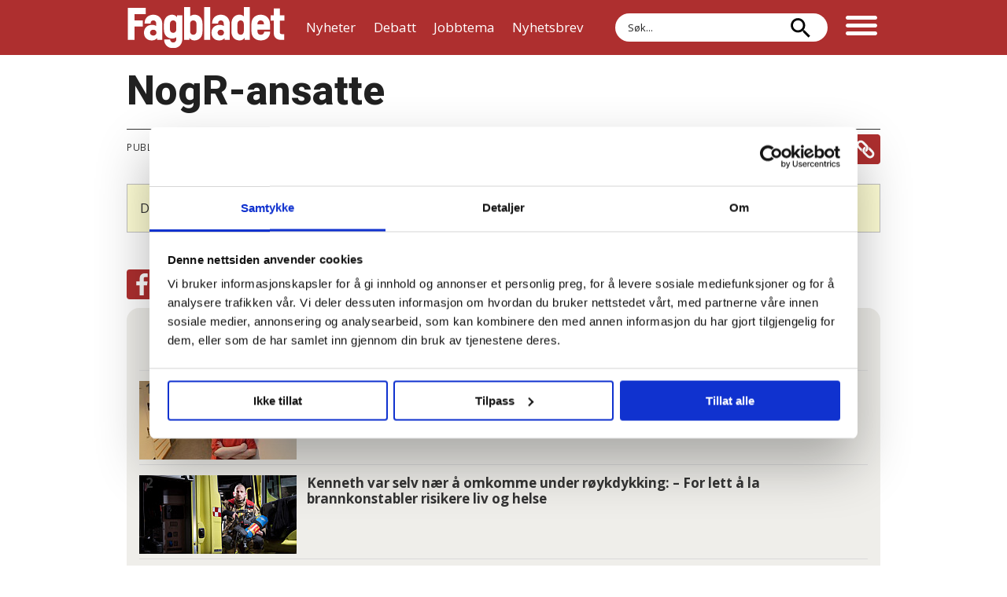

--- FILE ---
content_type: text/html; charset=UTF-8
request_url: https://www.fagbladet.no/nogr-ansatte/436699
body_size: 18794
content:
<!DOCTYPE html>
<html lang="nb-NO" dir="ltr" class="resp_fonts">

    <head>
                
                <script type="module">
                    import { ClientAPI } from '/view-resources/baseview/public/common/ClientAPI/index.js?v=1768293024-L4';
                    window.labClientAPI = new ClientAPI({
                        pageData: {
                            url: 'https://www.fagbladet.no/nogr-ansatte/436699',
                            pageType: 'article',
                            pageId: '436699',
                            section: '',
                            title: 'NogR-ansatte',
                            seotitle: 'NogR-ansatte - Fagbladet.no',
                            sometitle: 'NogR-ansatte',
                            description: '',
                            seodescription: '',
                            somedescription: ' ...',
                            device: 'desktop',
                            cmsVersion: '4.2.15',
                            contentLanguage: 'nb-NO',
                            published: '2011-08-30T12:40:11.000Z',
                            tags: [],
                            bylines: [],
                            site: {
                                domain: 'https://www.fagbladet.no',
                                id: '2',
                                alias: 'fagbladet'
                            }
                            // Todo: Add paywall info ...
                        },
                        debug: false
                    });
                </script>

                <title>NogR-ansatte - Fagbladet.no</title>
                <meta name="title" content="NogR-ansatte - Fagbladet.no">
                <meta name="description" content="">
                <meta http-equiv="Content-Type" content="text/html; charset=utf-8">
                <link rel="canonical" href="https://www.fagbladet.no/nogr-ansatte/436699">
                <meta name="viewport" content="width=device-width, initial-scale=1">
                
                <meta property="og:type" content="article">
                <meta property="og:title" content="NogR-ansatte">
                <meta property="og:description" content="...">
                <meta property="article:published_time" content="2011-08-30T12:40:11.000Z">
                <meta property="article:modified_time" content="2013-12-14T14:42:10.000Z">
                <meta property="og:image" content="https://www.fagbladet.no/view-resources/dachser2/public/fagbladet/apple-touch-icon.png">
                <meta property="og:image:width" content="1200">
                <meta property="og:image:height" content="684">
                <meta name="twitter:card" content="summary_large_image">
                
                <meta name="twitter:title" content="NogR-ansatte">
                <meta name="twitter:description" content="...">
                <meta name="twitter:image" content="https://www.fagbladet.no/view-resources/dachser2/public/fagbladet/apple-touch-icon.png">
                <link rel="alternate" type="application/json+oembed" href="https://www.fagbladet.no/nogr-ansatte/436699?lab_viewport=oembed">

                
                <script id="Cookiebot" src="https://consent.cookiebot.com/uc.js" data-cbid="c8eb0143-27c8-45fe-b353-031d2e6be021" data-blockingmode="auto" type="text/javascript"></script>
                <style >.section_debatt article .bylines .byline .content img{clip-path:border-box}.section_debatt .bylines{padding-bottom:0;border-bottom:0}.section_debatt .bylines .byline figure{width:100px}.section_debatt .bylines .byline .name{padding-bottom:12px;padding-left:8px}.section_debatt .bylines .byline .description{text-transform:none;font-size:14px;line-height:1.2}.section_debatt .name .firstname,.section_debatt .name .lastname{font-size:18px!important;font-weight:600}.section_debatt .bylines .byline{border-bottom:1px solid;padding-bottom:0}.section_debatt .bylines .content{display:flex;align-items:flex-end}@media (max-width:767px){.section_debatt .bylines .byline figure{width:100px!important}}/*!•  */article .content.border_width_20 picture:after{position:absolute;top:0;left:0;content:"Les også:";background-color:#fff;color:#111;border-bottom-right-radius:18px;padding:6px 12px 6px 4px;box-shadow:1px 1px 5px 0 rgba(0,0,0,.1);font-weight:600}/*!•  */</style>
                
                <meta property="og:url" content="https://www.fagbladet.no/nogr-ansatte/436699">
                        <link type="image/x-icon" rel="icon" href="/view-resources/dachser2/public/fagbladet/favicon.ico">
                        <link type="image/svg+xml" rel="icon" href="/view-resources/dachser2/public/fagbladet/favicon.svg">
                        <link type="image/png" rel="icon" sizes="96x96" href="/view-resources/dachser2/public/fagbladet/favicon-96x96.png">
                        <link type="image/png" rel="icon" sizes="192x192" href="/view-resources/dachser2/public/fagbladet/web-app-manifest-192x192.png">
                        <link type="image/png" rel="icon" sizes="512x512" href="/view-resources/dachser2/public/fagbladet/web-app-manifest-512x512.png">
                        <link type="image/png" rel="apple-touch-icon" sizes="180x180" href="/view-resources/dachser2/public/fagbladet/apple-touch-icon.png">
                    
                <link href="https://fonts.googleapis.com/css?family=Merriweather:300,400,700,900" rel="stylesheet" >
                <link rel="stylesheet" href="/view-resources/view/css/grid.css?v=1768293024-L4">
                <link rel="stylesheet" href="/view-resources/view/css/main.css?v=1768293024-L4">
                <link rel="stylesheet" href="/view-resources/view/css/colors.css?v=1768293024-L4">
                <link rel="stylesheet" href="/view-resources/view/css/print.css?v=1768293024-L4" media="print">
                <link rel="stylesheet" href="/view-resources/view/css/foundation-icons/foundation-icons.css?v=1768293024-L4">
                <link rel="stylesheet" href="/view-resources/view/css/site/fagbladet.css?v=1768293024-L4">
                <style data-key="custom_properties">
                    :root{--primary: rgba(0,0,0,1);--secondary: rgba(255,255,255,1);--tertiary: rgba(174,47,47,1);--quaternary: rgba(56,155,185,1);--quinary: rgba(33,33,33,1);--senary: rgba(0,125,143,1);--bg-primary: rgba(0,0,0,1);--bg-secondary: rgba(255,255,255,1);--bg-tertiary: rgba(174,47,47,1);--bg-quaternary: rgba(0,125,143,1);--bg-quinary: rgba(239,238,234,1);--bg-senary: rgba(233,223,213,1);--bg-septenary: rgba(51,51,51,1);--bg-octonary: rgba(165,180,189,1);--bg-nonary: rgba(188,223,231,1);--bg-white: rgba(66,181,200,1);--bg-black: rgba(0,0,0,1);--bg-custom-1: rgba(255,216,0,1);--bg-custom-2: rgba(208,168,86,1);--bg-custom-3: rgba(233,96,109,1);--bg-custom-4: rgba(207,18,42,1);--bg-custom-5: rgba(193,11,100,1);--bg-custom-6: rgba(92,32,121,1);--bg-custom-7: rgba(201,214,221,1);--bg-custom-8: rgba(158,179,190,1);--bg-custom-9: rgba(142,165,178,1);--bg-custom-10: rgba(236,231,227,1);--bg-custom-11: rgba(42,168,163,1);}
                </style>
                <style data-key="background_colors">
                    .bg-primary {background-color: rgba(0,0,0,1);color: #fff;}.bg-secondary {background-color: rgba(255,255,255,1);}.bg-tertiary {background-color: rgba(174,47,47,1);color: #fff;}.bg-quaternary {background-color: rgba(0,125,143,1);color: #fff;}.bg-quinary {background-color: rgba(239,238,234,1);}.bg-senary {background-color: rgba(233,223,213,1);}.bg-septenary {background-color: rgba(51,51,51,1);color: #fff;}.bg-octonary {background-color: rgba(165,180,189,1);}.bg-nonary {background-color: rgba(188,223,231,1);}.bg-white {background-color: rgba(66,181,200,1);}.bg-black {background-color: rgba(0,0,0,1);color: #fff;}.bg-custom-1 {background-color: rgba(255,216,0,1);}.bg-custom-2 {background-color: rgba(208,168,86,1);}.bg-custom-3 {background-color: rgba(233,96,109,1);}.bg-custom-4 {background-color: rgba(207,18,42,1);color: #fff;}.bg-custom-5 {background-color: rgba(193,11,100,1);color: #fff;}.bg-custom-6 {background-color: rgba(92,32,121,1);color: #fff;}.bg-custom-7 {background-color: rgba(201,214,221,1);}.bg-custom-8 {background-color: rgba(158,179,190,1);}.bg-custom-9 {background-color: rgba(142,165,178,1);}.bg-custom-10 {background-color: rgba(236,231,227,1);}.bg-custom-11 {background-color: rgba(42,168,163,1);color: #fff;}@media (max-width: 1023px) { .color_mobile_bg-primary {background-color: rgba(0,0,0,1);color: #fff;}}@media (max-width: 1023px) { .color_mobile_bg-secondary {background-color: rgba(255,255,255,1);}}@media (max-width: 1023px) { .color_mobile_bg-tertiary {background-color: rgba(174,47,47,1);color: #fff;}}@media (max-width: 1023px) { .color_mobile_bg-quaternary {background-color: rgba(0,125,143,1);color: #fff;}}@media (max-width: 1023px) { .color_mobile_bg-quinary {background-color: rgba(239,238,234,1);}}@media (max-width: 1023px) { .color_mobile_bg-senary {background-color: rgba(233,223,213,1);}}@media (max-width: 1023px) { .color_mobile_bg-septenary {background-color: rgba(51,51,51,1);color: #fff;}}@media (max-width: 1023px) { .color_mobile_bg-octonary {background-color: rgba(165,180,189,1);}}@media (max-width: 1023px) { .color_mobile_bg-nonary {background-color: rgba(188,223,231,1);}}@media (max-width: 1023px) { .color_mobile_bg-white {background-color: rgba(66,181,200,1);}}@media (max-width: 1023px) { .color_mobile_bg-black {background-color: rgba(0,0,0,1);color: #fff;}}@media (max-width: 1023px) { .color_mobile_bg-custom-1 {background-color: rgba(255,216,0,1);}}@media (max-width: 1023px) { .color_mobile_bg-custom-2 {background-color: rgba(208,168,86,1);}}@media (max-width: 1023px) { .color_mobile_bg-custom-3 {background-color: rgba(233,96,109,1);}}@media (max-width: 1023px) { .color_mobile_bg-custom-4 {background-color: rgba(207,18,42,1);color: #fff;}}@media (max-width: 1023px) { .color_mobile_bg-custom-5 {background-color: rgba(193,11,100,1);color: #fff;}}@media (max-width: 1023px) { .color_mobile_bg-custom-6 {background-color: rgba(92,32,121,1);color: #fff;}}@media (max-width: 1023px) { .color_mobile_bg-custom-7 {background-color: rgba(201,214,221,1);}}@media (max-width: 1023px) { .color_mobile_bg-custom-8 {background-color: rgba(158,179,190,1);}}@media (max-width: 1023px) { .color_mobile_bg-custom-9 {background-color: rgba(142,165,178,1);}}@media (max-width: 1023px) { .color_mobile_bg-custom-10 {background-color: rgba(236,231,227,1);}}@media (max-width: 1023px) { .color_mobile_bg-custom-11 {background-color: rgba(42,168,163,1);color: #fff;}}
                </style>
                <style data-key="background_colors_opacity">
                    .bg-primary.op-bg_20 {background-color: rgba(0, 0, 0, 0.2);color: #fff;}.bg-primary.op-bg_40 {background-color: rgba(0, 0, 0, 0.4);color: #fff;}.bg-primary.op-bg_60 {background-color: rgba(0, 0, 0, 0.6);color: #fff;}.bg-primary.op-bg_80 {background-color: rgba(0, 0, 0, 0.8);color: #fff;}.bg-secondary.op-bg_20 {background-color: rgba(255, 255, 255, 0.2);}.bg-secondary.op-bg_40 {background-color: rgba(255, 255, 255, 0.4);}.bg-secondary.op-bg_60 {background-color: rgba(255, 255, 255, 0.6);}.bg-secondary.op-bg_80 {background-color: rgba(255, 255, 255, 0.8);}.bg-tertiary.op-bg_20 {background-color: rgba(174, 47, 47, 0.2);color: #fff;}.bg-tertiary.op-bg_40 {background-color: rgba(174, 47, 47, 0.4);color: #fff;}.bg-tertiary.op-bg_60 {background-color: rgba(174, 47, 47, 0.6);color: #fff;}.bg-tertiary.op-bg_80 {background-color: rgba(174, 47, 47, 0.8);color: #fff;}.bg-quaternary.op-bg_20 {background-color: rgba(0, 125, 143, 0.2);color: #fff;}.bg-quaternary.op-bg_40 {background-color: rgba(0, 125, 143, 0.4);color: #fff;}.bg-quaternary.op-bg_60 {background-color: rgba(0, 125, 143, 0.6);color: #fff;}.bg-quaternary.op-bg_80 {background-color: rgba(0, 125, 143, 0.8);color: #fff;}.bg-quinary.op-bg_20 {background-color: rgba(239, 238, 234, 0.2);}.bg-quinary.op-bg_40 {background-color: rgba(239, 238, 234, 0.4);}.bg-quinary.op-bg_60 {background-color: rgba(239, 238, 234, 0.6);}.bg-quinary.op-bg_80 {background-color: rgba(239, 238, 234, 0.8);}.bg-senary.op-bg_20 {background-color: rgba(233, 223, 213, 0.2);}.bg-senary.op-bg_40 {background-color: rgba(233, 223, 213, 0.4);}.bg-senary.op-bg_60 {background-color: rgba(233, 223, 213, 0.6);}.bg-senary.op-bg_80 {background-color: rgba(233, 223, 213, 0.8);}.bg-septenary.op-bg_20 {background-color: rgba(51, 51, 51, 0.2);color: #fff;}.bg-septenary.op-bg_40 {background-color: rgba(51, 51, 51, 0.4);color: #fff;}.bg-septenary.op-bg_60 {background-color: rgba(51, 51, 51, 0.6);color: #fff;}.bg-septenary.op-bg_80 {background-color: rgba(51, 51, 51, 0.8);color: #fff;}.bg-octonary.op-bg_20 {background-color: rgba(165, 180, 189, 0.2);}.bg-octonary.op-bg_40 {background-color: rgba(165, 180, 189, 0.4);}.bg-octonary.op-bg_60 {background-color: rgba(165, 180, 189, 0.6);}.bg-octonary.op-bg_80 {background-color: rgba(165, 180, 189, 0.8);}.bg-nonary.op-bg_20 {background-color: rgba(188, 223, 231, 0.2);}.bg-nonary.op-bg_40 {background-color: rgba(188, 223, 231, 0.4);}.bg-nonary.op-bg_60 {background-color: rgba(188, 223, 231, 0.6);}.bg-nonary.op-bg_80 {background-color: rgba(188, 223, 231, 0.8);}.bg-white.op-bg_20 {background-color: rgba(66, 181, 200, 0.2);}.bg-white.op-bg_40 {background-color: rgba(66, 181, 200, 0.4);}.bg-white.op-bg_60 {background-color: rgba(66, 181, 200, 0.6);}.bg-white.op-bg_80 {background-color: rgba(66, 181, 200, 0.8);}.bg-black.op-bg_20 {background-color: rgba(0, 0, 0, 0.2);color: #fff;}.bg-black.op-bg_40 {background-color: rgba(0, 0, 0, 0.4);color: #fff;}.bg-black.op-bg_60 {background-color: rgba(0, 0, 0, 0.6);color: #fff;}.bg-black.op-bg_80 {background-color: rgba(0, 0, 0, 0.8);color: #fff;}.bg-custom-1.op-bg_20 {background-color: rgba(255, 216, 0, 0.2);}.bg-custom-1.op-bg_40 {background-color: rgba(255, 216, 0, 0.4);}.bg-custom-1.op-bg_60 {background-color: rgba(255, 216, 0, 0.6);}.bg-custom-1.op-bg_80 {background-color: rgba(255, 216, 0, 0.8);}.bg-custom-2.op-bg_20 {background-color: rgba(208, 168, 86, 0.2);}.bg-custom-2.op-bg_40 {background-color: rgba(208, 168, 86, 0.4);}.bg-custom-2.op-bg_60 {background-color: rgba(208, 168, 86, 0.6);}.bg-custom-2.op-bg_80 {background-color: rgba(208, 168, 86, 0.8);}.bg-custom-3.op-bg_20 {background-color: rgba(233, 96, 109, 0.2);}.bg-custom-3.op-bg_40 {background-color: rgba(233, 96, 109, 0.4);}.bg-custom-3.op-bg_60 {background-color: rgba(233, 96, 109, 0.6);}.bg-custom-3.op-bg_80 {background-color: rgba(233, 96, 109, 0.8);}.bg-custom-4.op-bg_20 {background-color: rgba(207, 18, 42, 0.2);color: #fff;}.bg-custom-4.op-bg_40 {background-color: rgba(207, 18, 42, 0.4);color: #fff;}.bg-custom-4.op-bg_60 {background-color: rgba(207, 18, 42, 0.6);color: #fff;}.bg-custom-4.op-bg_80 {background-color: rgba(207, 18, 42, 0.8);color: #fff;}.bg-custom-5.op-bg_20 {background-color: rgba(193, 11, 100, 0.2);color: #fff;}.bg-custom-5.op-bg_40 {background-color: rgba(193, 11, 100, 0.4);color: #fff;}.bg-custom-5.op-bg_60 {background-color: rgba(193, 11, 100, 0.6);color: #fff;}.bg-custom-5.op-bg_80 {background-color: rgba(193, 11, 100, 0.8);color: #fff;}.bg-custom-6.op-bg_20 {background-color: rgba(92, 32, 121, 0.2);color: #fff;}.bg-custom-6.op-bg_40 {background-color: rgba(92, 32, 121, 0.4);color: #fff;}.bg-custom-6.op-bg_60 {background-color: rgba(92, 32, 121, 0.6);color: #fff;}.bg-custom-6.op-bg_80 {background-color: rgba(92, 32, 121, 0.8);color: #fff;}.bg-custom-7.op-bg_20 {background-color: rgba(201, 214, 221, 0.2);}.bg-custom-7.op-bg_40 {background-color: rgba(201, 214, 221, 0.4);}.bg-custom-7.op-bg_60 {background-color: rgba(201, 214, 221, 0.6);}.bg-custom-7.op-bg_80 {background-color: rgba(201, 214, 221, 0.8);}.bg-custom-8.op-bg_20 {background-color: rgba(158, 179, 190, 0.2);}.bg-custom-8.op-bg_40 {background-color: rgba(158, 179, 190, 0.4);}.bg-custom-8.op-bg_60 {background-color: rgba(158, 179, 190, 0.6);}.bg-custom-8.op-bg_80 {background-color: rgba(158, 179, 190, 0.8);}.bg-custom-9.op-bg_20 {background-color: rgba(142, 165, 178, 0.2);}.bg-custom-9.op-bg_40 {background-color: rgba(142, 165, 178, 0.4);}.bg-custom-9.op-bg_60 {background-color: rgba(142, 165, 178, 0.6);}.bg-custom-9.op-bg_80 {background-color: rgba(142, 165, 178, 0.8);}.bg-custom-10.op-bg_20 {background-color: rgba(236, 231, 227, 0.2);}.bg-custom-10.op-bg_40 {background-color: rgba(236, 231, 227, 0.4);}.bg-custom-10.op-bg_60 {background-color: rgba(236, 231, 227, 0.6);}.bg-custom-10.op-bg_80 {background-color: rgba(236, 231, 227, 0.8);}.bg-custom-11.op-bg_20 {background-color: rgba(42, 168, 163, 0.2);color: #fff;}.bg-custom-11.op-bg_40 {background-color: rgba(42, 168, 163, 0.4);color: #fff;}.bg-custom-11.op-bg_60 {background-color: rgba(42, 168, 163, 0.6);color: #fff;}.bg-custom-11.op-bg_80 {background-color: rgba(42, 168, 163, 0.8);color: #fff;}@media (max-width: 1023px) { .color_mobile_bg-primary.op-bg_20 {background-color: rgba(0, 0, 0, 0.2);color: #fff;}}@media (max-width: 1023px) { .color_mobile_bg-primary.op-bg_40 {background-color: rgba(0, 0, 0, 0.4);color: #fff;}}@media (max-width: 1023px) { .color_mobile_bg-primary.op-bg_60 {background-color: rgba(0, 0, 0, 0.6);color: #fff;}}@media (max-width: 1023px) { .color_mobile_bg-primary.op-bg_80 {background-color: rgba(0, 0, 0, 0.8);color: #fff;}}@media (max-width: 1023px) { .color_mobile_bg-secondary.op-bg_20 {background-color: rgba(255, 255, 255, 0.2);}}@media (max-width: 1023px) { .color_mobile_bg-secondary.op-bg_40 {background-color: rgba(255, 255, 255, 0.4);}}@media (max-width: 1023px) { .color_mobile_bg-secondary.op-bg_60 {background-color: rgba(255, 255, 255, 0.6);}}@media (max-width: 1023px) { .color_mobile_bg-secondary.op-bg_80 {background-color: rgba(255, 255, 255, 0.8);}}@media (max-width: 1023px) { .color_mobile_bg-tertiary.op-bg_20 {background-color: rgba(174, 47, 47, 0.2);color: #fff;}}@media (max-width: 1023px) { .color_mobile_bg-tertiary.op-bg_40 {background-color: rgba(174, 47, 47, 0.4);color: #fff;}}@media (max-width: 1023px) { .color_mobile_bg-tertiary.op-bg_60 {background-color: rgba(174, 47, 47, 0.6);color: #fff;}}@media (max-width: 1023px) { .color_mobile_bg-tertiary.op-bg_80 {background-color: rgba(174, 47, 47, 0.8);color: #fff;}}@media (max-width: 1023px) { .color_mobile_bg-quaternary.op-bg_20 {background-color: rgba(0, 125, 143, 0.2);color: #fff;}}@media (max-width: 1023px) { .color_mobile_bg-quaternary.op-bg_40 {background-color: rgba(0, 125, 143, 0.4);color: #fff;}}@media (max-width: 1023px) { .color_mobile_bg-quaternary.op-bg_60 {background-color: rgba(0, 125, 143, 0.6);color: #fff;}}@media (max-width: 1023px) { .color_mobile_bg-quaternary.op-bg_80 {background-color: rgba(0, 125, 143, 0.8);color: #fff;}}@media (max-width: 1023px) { .color_mobile_bg-quinary.op-bg_20 {background-color: rgba(239, 238, 234, 0.2);}}@media (max-width: 1023px) { .color_mobile_bg-quinary.op-bg_40 {background-color: rgba(239, 238, 234, 0.4);}}@media (max-width: 1023px) { .color_mobile_bg-quinary.op-bg_60 {background-color: rgba(239, 238, 234, 0.6);}}@media (max-width: 1023px) { .color_mobile_bg-quinary.op-bg_80 {background-color: rgba(239, 238, 234, 0.8);}}@media (max-width: 1023px) { .color_mobile_bg-senary.op-bg_20 {background-color: rgba(233, 223, 213, 0.2);}}@media (max-width: 1023px) { .color_mobile_bg-senary.op-bg_40 {background-color: rgba(233, 223, 213, 0.4);}}@media (max-width: 1023px) { .color_mobile_bg-senary.op-bg_60 {background-color: rgba(233, 223, 213, 0.6);}}@media (max-width: 1023px) { .color_mobile_bg-senary.op-bg_80 {background-color: rgba(233, 223, 213, 0.8);}}@media (max-width: 1023px) { .color_mobile_bg-septenary.op-bg_20 {background-color: rgba(51, 51, 51, 0.2);color: #fff;}}@media (max-width: 1023px) { .color_mobile_bg-septenary.op-bg_40 {background-color: rgba(51, 51, 51, 0.4);color: #fff;}}@media (max-width: 1023px) { .color_mobile_bg-septenary.op-bg_60 {background-color: rgba(51, 51, 51, 0.6);color: #fff;}}@media (max-width: 1023px) { .color_mobile_bg-septenary.op-bg_80 {background-color: rgba(51, 51, 51, 0.8);color: #fff;}}@media (max-width: 1023px) { .color_mobile_bg-octonary.op-bg_20 {background-color: rgba(165, 180, 189, 0.2);}}@media (max-width: 1023px) { .color_mobile_bg-octonary.op-bg_40 {background-color: rgba(165, 180, 189, 0.4);}}@media (max-width: 1023px) { .color_mobile_bg-octonary.op-bg_60 {background-color: rgba(165, 180, 189, 0.6);}}@media (max-width: 1023px) { .color_mobile_bg-octonary.op-bg_80 {background-color: rgba(165, 180, 189, 0.8);}}@media (max-width: 1023px) { .color_mobile_bg-nonary.op-bg_20 {background-color: rgba(188, 223, 231, 0.2);}}@media (max-width: 1023px) { .color_mobile_bg-nonary.op-bg_40 {background-color: rgba(188, 223, 231, 0.4);}}@media (max-width: 1023px) { .color_mobile_bg-nonary.op-bg_60 {background-color: rgba(188, 223, 231, 0.6);}}@media (max-width: 1023px) { .color_mobile_bg-nonary.op-bg_80 {background-color: rgba(188, 223, 231, 0.8);}}@media (max-width: 1023px) { .color_mobile_bg-white.op-bg_20 {background-color: rgba(66, 181, 200, 0.2);}}@media (max-width: 1023px) { .color_mobile_bg-white.op-bg_40 {background-color: rgba(66, 181, 200, 0.4);}}@media (max-width: 1023px) { .color_mobile_bg-white.op-bg_60 {background-color: rgba(66, 181, 200, 0.6);}}@media (max-width: 1023px) { .color_mobile_bg-white.op-bg_80 {background-color: rgba(66, 181, 200, 0.8);}}@media (max-width: 1023px) { .color_mobile_bg-black.op-bg_20 {background-color: rgba(0, 0, 0, 0.2);color: #fff;}}@media (max-width: 1023px) { .color_mobile_bg-black.op-bg_40 {background-color: rgba(0, 0, 0, 0.4);color: #fff;}}@media (max-width: 1023px) { .color_mobile_bg-black.op-bg_60 {background-color: rgba(0, 0, 0, 0.6);color: #fff;}}@media (max-width: 1023px) { .color_mobile_bg-black.op-bg_80 {background-color: rgba(0, 0, 0, 0.8);color: #fff;}}@media (max-width: 1023px) { .color_mobile_bg-custom-1.op-bg_20 {background-color: rgba(255, 216, 0, 0.2);}}@media (max-width: 1023px) { .color_mobile_bg-custom-1.op-bg_40 {background-color: rgba(255, 216, 0, 0.4);}}@media (max-width: 1023px) { .color_mobile_bg-custom-1.op-bg_60 {background-color: rgba(255, 216, 0, 0.6);}}@media (max-width: 1023px) { .color_mobile_bg-custom-1.op-bg_80 {background-color: rgba(255, 216, 0, 0.8);}}@media (max-width: 1023px) { .color_mobile_bg-custom-2.op-bg_20 {background-color: rgba(208, 168, 86, 0.2);}}@media (max-width: 1023px) { .color_mobile_bg-custom-2.op-bg_40 {background-color: rgba(208, 168, 86, 0.4);}}@media (max-width: 1023px) { .color_mobile_bg-custom-2.op-bg_60 {background-color: rgba(208, 168, 86, 0.6);}}@media (max-width: 1023px) { .color_mobile_bg-custom-2.op-bg_80 {background-color: rgba(208, 168, 86, 0.8);}}@media (max-width: 1023px) { .color_mobile_bg-custom-3.op-bg_20 {background-color: rgba(233, 96, 109, 0.2);}}@media (max-width: 1023px) { .color_mobile_bg-custom-3.op-bg_40 {background-color: rgba(233, 96, 109, 0.4);}}@media (max-width: 1023px) { .color_mobile_bg-custom-3.op-bg_60 {background-color: rgba(233, 96, 109, 0.6);}}@media (max-width: 1023px) { .color_mobile_bg-custom-3.op-bg_80 {background-color: rgba(233, 96, 109, 0.8);}}@media (max-width: 1023px) { .color_mobile_bg-custom-4.op-bg_20 {background-color: rgba(207, 18, 42, 0.2);color: #fff;}}@media (max-width: 1023px) { .color_mobile_bg-custom-4.op-bg_40 {background-color: rgba(207, 18, 42, 0.4);color: #fff;}}@media (max-width: 1023px) { .color_mobile_bg-custom-4.op-bg_60 {background-color: rgba(207, 18, 42, 0.6);color: #fff;}}@media (max-width: 1023px) { .color_mobile_bg-custom-4.op-bg_80 {background-color: rgba(207, 18, 42, 0.8);color: #fff;}}@media (max-width: 1023px) { .color_mobile_bg-custom-5.op-bg_20 {background-color: rgba(193, 11, 100, 0.2);color: #fff;}}@media (max-width: 1023px) { .color_mobile_bg-custom-5.op-bg_40 {background-color: rgba(193, 11, 100, 0.4);color: #fff;}}@media (max-width: 1023px) { .color_mobile_bg-custom-5.op-bg_60 {background-color: rgba(193, 11, 100, 0.6);color: #fff;}}@media (max-width: 1023px) { .color_mobile_bg-custom-5.op-bg_80 {background-color: rgba(193, 11, 100, 0.8);color: #fff;}}@media (max-width: 1023px) { .color_mobile_bg-custom-6.op-bg_20 {background-color: rgba(92, 32, 121, 0.2);color: #fff;}}@media (max-width: 1023px) { .color_mobile_bg-custom-6.op-bg_40 {background-color: rgba(92, 32, 121, 0.4);color: #fff;}}@media (max-width: 1023px) { .color_mobile_bg-custom-6.op-bg_60 {background-color: rgba(92, 32, 121, 0.6);color: #fff;}}@media (max-width: 1023px) { .color_mobile_bg-custom-6.op-bg_80 {background-color: rgba(92, 32, 121, 0.8);color: #fff;}}@media (max-width: 1023px) { .color_mobile_bg-custom-7.op-bg_20 {background-color: rgba(201, 214, 221, 0.2);}}@media (max-width: 1023px) { .color_mobile_bg-custom-7.op-bg_40 {background-color: rgba(201, 214, 221, 0.4);}}@media (max-width: 1023px) { .color_mobile_bg-custom-7.op-bg_60 {background-color: rgba(201, 214, 221, 0.6);}}@media (max-width: 1023px) { .color_mobile_bg-custom-7.op-bg_80 {background-color: rgba(201, 214, 221, 0.8);}}@media (max-width: 1023px) { .color_mobile_bg-custom-8.op-bg_20 {background-color: rgba(158, 179, 190, 0.2);}}@media (max-width: 1023px) { .color_mobile_bg-custom-8.op-bg_40 {background-color: rgba(158, 179, 190, 0.4);}}@media (max-width: 1023px) { .color_mobile_bg-custom-8.op-bg_60 {background-color: rgba(158, 179, 190, 0.6);}}@media (max-width: 1023px) { .color_mobile_bg-custom-8.op-bg_80 {background-color: rgba(158, 179, 190, 0.8);}}@media (max-width: 1023px) { .color_mobile_bg-custom-9.op-bg_20 {background-color: rgba(142, 165, 178, 0.2);}}@media (max-width: 1023px) { .color_mobile_bg-custom-9.op-bg_40 {background-color: rgba(142, 165, 178, 0.4);}}@media (max-width: 1023px) { .color_mobile_bg-custom-9.op-bg_60 {background-color: rgba(142, 165, 178, 0.6);}}@media (max-width: 1023px) { .color_mobile_bg-custom-9.op-bg_80 {background-color: rgba(142, 165, 178, 0.8);}}@media (max-width: 1023px) { .color_mobile_bg-custom-10.op-bg_20 {background-color: rgba(236, 231, 227, 0.2);}}@media (max-width: 1023px) { .color_mobile_bg-custom-10.op-bg_40 {background-color: rgba(236, 231, 227, 0.4);}}@media (max-width: 1023px) { .color_mobile_bg-custom-10.op-bg_60 {background-color: rgba(236, 231, 227, 0.6);}}@media (max-width: 1023px) { .color_mobile_bg-custom-10.op-bg_80 {background-color: rgba(236, 231, 227, 0.8);}}@media (max-width: 1023px) { .color_mobile_bg-custom-11.op-bg_20 {background-color: rgba(42, 168, 163, 0.2);color: #fff;}}@media (max-width: 1023px) { .color_mobile_bg-custom-11.op-bg_40 {background-color: rgba(42, 168, 163, 0.4);color: #fff;}}@media (max-width: 1023px) { .color_mobile_bg-custom-11.op-bg_60 {background-color: rgba(42, 168, 163, 0.6);color: #fff;}}@media (max-width: 1023px) { .color_mobile_bg-custom-11.op-bg_80 {background-color: rgba(42, 168, 163, 0.8);color: #fff;}}
                </style>
                <style data-key="border_colors">
                    .border-bg-primary{--border-color: var(--bg-primary);}.mobile_border-bg-primary{--mobile-border-color: var(--bg-primary);}.border-bg-secondary{--border-color: var(--bg-secondary);}.mobile_border-bg-secondary{--mobile-border-color: var(--bg-secondary);}.border-bg-tertiary{--border-color: var(--bg-tertiary);}.mobile_border-bg-tertiary{--mobile-border-color: var(--bg-tertiary);}.border-bg-quaternary{--border-color: var(--bg-quaternary);}.mobile_border-bg-quaternary{--mobile-border-color: var(--bg-quaternary);}.border-bg-quinary{--border-color: var(--bg-quinary);}.mobile_border-bg-quinary{--mobile-border-color: var(--bg-quinary);}.border-bg-senary{--border-color: var(--bg-senary);}.mobile_border-bg-senary{--mobile-border-color: var(--bg-senary);}.border-bg-septenary{--border-color: var(--bg-septenary);}.mobile_border-bg-septenary{--mobile-border-color: var(--bg-septenary);}.border-bg-octonary{--border-color: var(--bg-octonary);}.mobile_border-bg-octonary{--mobile-border-color: var(--bg-octonary);}.border-bg-nonary{--border-color: var(--bg-nonary);}.mobile_border-bg-nonary{--mobile-border-color: var(--bg-nonary);}.border-bg-white{--border-color: var(--bg-white);}.mobile_border-bg-white{--mobile-border-color: var(--bg-white);}.border-bg-black{--border-color: var(--bg-black);}.mobile_border-bg-black{--mobile-border-color: var(--bg-black);}.border-bg-custom-1{--border-color: var(--bg-custom-1);}.mobile_border-bg-custom-1{--mobile-border-color: var(--bg-custom-1);}.border-bg-custom-2{--border-color: var(--bg-custom-2);}.mobile_border-bg-custom-2{--mobile-border-color: var(--bg-custom-2);}.border-bg-custom-3{--border-color: var(--bg-custom-3);}.mobile_border-bg-custom-3{--mobile-border-color: var(--bg-custom-3);}.border-bg-custom-4{--border-color: var(--bg-custom-4);}.mobile_border-bg-custom-4{--mobile-border-color: var(--bg-custom-4);}.border-bg-custom-5{--border-color: var(--bg-custom-5);}.mobile_border-bg-custom-5{--mobile-border-color: var(--bg-custom-5);}.border-bg-custom-6{--border-color: var(--bg-custom-6);}.mobile_border-bg-custom-6{--mobile-border-color: var(--bg-custom-6);}.border-bg-custom-7{--border-color: var(--bg-custom-7);}.mobile_border-bg-custom-7{--mobile-border-color: var(--bg-custom-7);}.border-bg-custom-8{--border-color: var(--bg-custom-8);}.mobile_border-bg-custom-8{--mobile-border-color: var(--bg-custom-8);}.border-bg-custom-9{--border-color: var(--bg-custom-9);}.mobile_border-bg-custom-9{--mobile-border-color: var(--bg-custom-9);}.border-bg-custom-10{--border-color: var(--bg-custom-10);}.mobile_border-bg-custom-10{--mobile-border-color: var(--bg-custom-10);}.border-bg-custom-11{--border-color: var(--bg-custom-11);}.mobile_border-bg-custom-11{--mobile-border-color: var(--bg-custom-11);}
                </style>
                <style data-key="font_colors">
                    .primary {color: rgba(0,0,0,1) !important;}.secondary {color: rgba(255,255,255,1) !important;}.tertiary {color: rgba(174,47,47,1) !important;}.quaternary {color: rgba(56,155,185,1) !important;}.quinary {color: rgba(33,33,33,1) !important;}.senary {color: rgba(0,125,143,1) !important;}@media (max-width: 1023px) { .color_mobile_primary {color: rgba(0,0,0,1) !important;}}@media (max-width: 1023px) { .color_mobile_secondary {color: rgba(255,255,255,1) !important;}}@media (max-width: 1023px) { .color_mobile_tertiary {color: rgba(174,47,47,1) !important;}}@media (max-width: 1023px) { .color_mobile_quaternary {color: rgba(56,155,185,1) !important;}}@media (max-width: 1023px) { .color_mobile_quinary {color: rgba(33,33,33,1) !important;}}@media (max-width: 1023px) { .color_mobile_senary {color: rgba(0,125,143,1) !important;}}
                </style>
                <style data-key="image_gradient">
                    .image-gradient-bg-primary{--background-color: var(--bg-primary);}.color_mobile_image-gradient-bg-primary{--mobile-background-color: var(--bg-primary);}.image-gradient-bg-secondary{--background-color: var(--bg-secondary);}.color_mobile_image-gradient-bg-secondary{--mobile-background-color: var(--bg-secondary);}.image-gradient-bg-tertiary{--background-color: var(--bg-tertiary);}.color_mobile_image-gradient-bg-tertiary{--mobile-background-color: var(--bg-tertiary);}.image-gradient-bg-quaternary{--background-color: var(--bg-quaternary);}.color_mobile_image-gradient-bg-quaternary{--mobile-background-color: var(--bg-quaternary);}.image-gradient-bg-quinary{--background-color: var(--bg-quinary);}.color_mobile_image-gradient-bg-quinary{--mobile-background-color: var(--bg-quinary);}.image-gradient-bg-senary{--background-color: var(--bg-senary);}.color_mobile_image-gradient-bg-senary{--mobile-background-color: var(--bg-senary);}.image-gradient-bg-septenary{--background-color: var(--bg-septenary);}.color_mobile_image-gradient-bg-septenary{--mobile-background-color: var(--bg-septenary);}.image-gradient-bg-octonary{--background-color: var(--bg-octonary);}.color_mobile_image-gradient-bg-octonary{--mobile-background-color: var(--bg-octonary);}.image-gradient-bg-nonary{--background-color: var(--bg-nonary);}.color_mobile_image-gradient-bg-nonary{--mobile-background-color: var(--bg-nonary);}.image-gradient-bg-white{--background-color: var(--bg-white);}.color_mobile_image-gradient-bg-white{--mobile-background-color: var(--bg-white);}.image-gradient-bg-black{--background-color: var(--bg-black);}.color_mobile_image-gradient-bg-black{--mobile-background-color: var(--bg-black);}.image-gradient-bg-custom-1{--background-color: var(--bg-custom-1);}.color_mobile_image-gradient-bg-custom-1{--mobile-background-color: var(--bg-custom-1);}.image-gradient-bg-custom-2{--background-color: var(--bg-custom-2);}.color_mobile_image-gradient-bg-custom-2{--mobile-background-color: var(--bg-custom-2);}.image-gradient-bg-custom-3{--background-color: var(--bg-custom-3);}.color_mobile_image-gradient-bg-custom-3{--mobile-background-color: var(--bg-custom-3);}.image-gradient-bg-custom-4{--background-color: var(--bg-custom-4);}.color_mobile_image-gradient-bg-custom-4{--mobile-background-color: var(--bg-custom-4);}.image-gradient-bg-custom-5{--background-color: var(--bg-custom-5);}.color_mobile_image-gradient-bg-custom-5{--mobile-background-color: var(--bg-custom-5);}.image-gradient-bg-custom-6{--background-color: var(--bg-custom-6);}.color_mobile_image-gradient-bg-custom-6{--mobile-background-color: var(--bg-custom-6);}.image-gradient-bg-custom-7{--background-color: var(--bg-custom-7);}.color_mobile_image-gradient-bg-custom-7{--mobile-background-color: var(--bg-custom-7);}.image-gradient-bg-custom-8{--background-color: var(--bg-custom-8);}.color_mobile_image-gradient-bg-custom-8{--mobile-background-color: var(--bg-custom-8);}.image-gradient-bg-custom-9{--background-color: var(--bg-custom-9);}.color_mobile_image-gradient-bg-custom-9{--mobile-background-color: var(--bg-custom-9);}.image-gradient-bg-custom-10{--background-color: var(--bg-custom-10);}.color_mobile_image-gradient-bg-custom-10{--mobile-background-color: var(--bg-custom-10);}.image-gradient-bg-custom-11{--background-color: var(--bg-custom-11);}.color_mobile_image-gradient-bg-custom-11{--mobile-background-color: var(--bg-custom-11);}
                </style>
                <style data-key="custom_css_variables">
                :root {
                    --lab_page_width: 980px;
                    --lab_columns_gutter: 11px;
                    --space-top: ;
                    --space-top-adnuntiusAd: 120;
                }

                @media(max-width: 767px) {
                    :root {
                        --lab_columns_gutter: 10px;
                    }
                }

                @media(min-width: 767px) {
                    :root {
                    }
                }
                </style>
<script src="/view-resources/public/common/JWTCookie.js?v=1768293024-L4"></script>
<script src="/view-resources/public/common/Paywall.js?v=1768293024-L4"></script>
                <script>
                window.Dac = window.Dac || {};
                (function () {
                    if (navigator) {
                        window.Dac.clientData = {
                            language: navigator.language,
                            userAgent: navigator.userAgent,
                            innerWidth: window.innerWidth,
                            innerHeight: window.innerHeight,
                            deviceByMediaQuery: getDeviceByMediaQuery(),
                            labDevice: 'desktop', // Device from labrador
                            device: 'desktop', // Device from varnish
                            paywall: {
                                isAuthenticated: isPaywallAuthenticated(),
                                toggleAuthenticatedContent: toggleAuthenticatedContent,
                                requiredProducts: [],
                            },
                            page: {
                                id: '436699',
                                extId: 'fagbladet-22972'
                            },
                            siteAlias: 'fagbladet',
                            debug: window.location.href.includes('debug=1')
                        };
                        function getDeviceByMediaQuery() {
                            if (window.matchMedia('(max-width: 767px)').matches) return 'mobile';
                            if (window.matchMedia('(max-width: 1023px)').matches) return 'tablet';
                            return 'desktop';
                        }

                        function isPaywallAuthenticated() {
                            if (window.Dac && window.Dac.JWTCookie) {
                                var JWTCookie = new Dac.JWTCookie({ debug: false });
                                return JWTCookie.isAuthenticated();
                            }
                            return false;
                        }

                        function toggleAuthenticatedContent(settings) {
                            if (!window.Dac || !window.Dac.Paywall) {
                                return;
                            }
                            var Paywall = new Dac.Paywall();
                            var updateDOM = Paywall.updateDOM;

                            if(settings && settings.displayUserName) {
                                var userName = Paywall.getUserName().then((userName) => {
                                    updateDOM(userName !== false, userName, settings.optionalGreetingText);
                                });
                            } else {
                                updateDOM(window.Dac.clientData.paywall.isAuthenticated);
                            }
                        }
                    }
                }());
                </script>

                    <script type="module" src="/view-resources/baseview/public/common/baseview/moduleHandlers.js?v=1768293024-L4" data-cookieconsent="ignore"></script>

                            <script src="https://cdn.adnuntius.com/adn.js" data-cookieconsent="ignore"></script>
                                <script>
                                    window.adn = window.adn || {};
                                    var adUnits = [];
                                    var handleAsTablet = (Dac.clientData.device === 'tablet' || Dac.clientData.innerWidth < 1316);

                                    if (!(handleAsTablet && '' === 'true')) {
                                        adUnits.push({ auId: '3f7c91', auW: 980, auH: 300  });
                                    }
                                    if (!(handleAsTablet && '' === 'true')) {
                                        adUnits.push({ auId: '3f7c92', auW: 980, auH: 300  });
                                    }
                                    if (!(handleAsTablet && '' === 'true')) {
                                        adUnits.push({ auId: '3f7c93', auW: 980, auH: 300  });
                                    }
                                    if (!(handleAsTablet && '' === 'true')) {
                                        adUnits.push({ auId: '3f7c93', auW: 980, auH: 300  });
                                    }
                                    if (!(handleAsTablet && '' === 'true')) {
                                        adUnits.push({ auId: '3f7c92', auW: 980, auH: 300  });
                                    }

                                    var adn_kv = adn_kv || [];
                                    adn_kv.push({ "tags": [] });

                                    const adnRequest = {
                                        requestTiming: 'onReady',
                                        adUnits: adUnits,
                                        kv: adn_kv
                                    };



                                    adn.request(adnRequest);
                                </script>
                <link href="https://fonts.googleapis.com/css?family=Roboto:regular,200,200italic,italic,900italic,800italic,700,800" rel="stylesheet" >
                <link href="https://fonts.googleapis.com/css?family=Open+Sans:regular,300,300italic,italic,800,800italic,700,700italic" rel="stylesheet" >
                <link href="https://fonts.googleapis.com/css?family=Merriweather:regular,900,700,300" rel="stylesheet" >
                <link href="https://fonts.googleapis.com/css?family=Merriweather+Sans:regular,800,600,300" rel="stylesheet" >
                <style id="dachser-vieweditor-styles">
                    body { font-family: "Open Sans"; font-weight: normal; font-style: normal; text-transform: default; }
                    .articleHeader .headline { font-family: "Roboto"; font-weight: 800; font-style: normal; font-size: 3.25rem; line-height: 1.1; text-transform: default; }
                    article.column { font-family: "Roboto"; font-weight: 800; font-style: normal; line-height: 1.1; text-transform: default; }@media (max-width: 767px) { .resp_fonts article.column {line-height: 1.1; } }
                    article .articleHeader .caption { font-family: "Open Sans"; font-weight: normal; font-style: normal; font-size: 1rem; line-height: 1.4; text-transform: default; }@media (max-width: 767px) { .resp_fonts article .articleHeader .caption {font-size: calc(0.262vw * 16); line-height: 1.4; } }
                    .byline .name { font-family: "Open Sans"; font-weight: normal; font-style: normal; font-size: 1rem; text-transform: default; }@media (max-width: 767px) { .resp_fonts .byline .name {font-size: calc(0.262vw * 16); } }
                    .bodytext { font-family: "Open Sans"; font-weight: normal; font-style: normal; font-size: 1.125rem; text-transform: default; }@media (max-width: 767px) { .resp_fonts .bodytext {font-size: calc(0.262vw * 18); } }
                    .articleHeader .subtitle { font-family: "Open Sans"; font-weight: normal; font-style: normal; font-size: 1.5rem; text-transform: default; }@media (max-width: 767px) { .resp_fonts .articleHeader .subtitle {font-size: calc(0.262vw * 24); } }
                    .factbox h2 { font-family: "Open Sans"; font-weight: normal; font-style: normal; font-size: 1.75rem; text-transform: default; }@media (max-width: 767px) { .resp_fonts .factbox h2 {font-size: calc(0.262vw * 26); } }
                    article.column .content .headline { font-family: "Roboto"; font-weight: 800; font-style: normal; line-height: 1.0; text-transform: default; }@media (max-width: 767px) { .resp_fonts article.column .content .headline {line-height: 1.0; } }
                    .articleFooter .tags { font-family: "Open Sans"; font-weight: normal; font-style: normal; font-size: 1.0625rem; text-transform: default; }
                    .bodytext > h3 { font-family: "Open Sans"; font-weight: 700; font-style: normal; font-size: 1.375rem; line-height: 1.1; text-transform: default; }
                    article.column { font-family: "Roboto"; font-weight: 800; font-style: normal; line-height: 1.1; text-transform: default; }@media (max-width: 767px) { .resp_fonts article.column {line-height: 1.1; } }
                    article.column .content .headline { font-family: "Roboto"; font-weight: 900; font-style: normal; line-height: 1.0; text-transform: default; letter-spacing: -0.01em; }@media (max-width: 767px) { .resp_fonts article.column .content .headline {line-height: 1.0; } }
                    .font-Roboto { font-family: "Roboto" !important; }
                    .font-Roboto.font-weight-normal { font-weight: normal !important; }
                    .font-Roboto.font-weight-light { font-weight: 200 !important; }
                    .font-Roboto.font-weight-bold { font-weight: 700 !important; }
                    .font-Roboto.font-weight-black { font-weight: 800 !important; }
                    .font-OpenSans { font-family: "Open Sans" !important; }
                    .font-OpenSans.font-weight-normal { font-weight: normal !important; }
                    .font-OpenSans.font-weight-light { font-weight: 300 !important; }
                    .font-OpenSans.font-weight-black { font-weight: 800 !important; }
                    .font-OpenSans.font-weight-bold { font-weight: 700 !important; }
                    .font-Merriweather { font-family: "Merriweather" !important; }
                    .font-Merriweather.font-weight-normal { font-weight: normal !important; }
                    .font-Merriweather.font-weight-black { font-weight: 900 !important; }
                    .font-Merriweather.font-weight-bold { font-weight: 700 !important; }
                    .font-Merriweather.font-weight-light { font-weight: 300 !important; }
                    .font-MerriweatherSans { font-family: "Merriweather Sans" !important; }
                    .font-MerriweatherSans.font-weight-normal { font-weight: normal !important; }
                    .font-MerriweatherSans.font-weight-black { font-weight: 800 !important; }
                    .font-MerriweatherSans.font-weight-bold { font-weight: 600 !important; }
                    .font-MerriweatherSans.font-weight-light { font-weight: 300 !important; }
                </style>
                <style id="css_variables"></style>
                <script>
                    window.dachserData = {
                        _data: {},
                        _instances: {},
                        get: function(key) {
                            return dachserData._data[key] || null;
                        },
                        set: function(key, value) {
                            dachserData._data[key] = value;
                        },
                        push: function(key, value) {
                            if (!dachserData._data[key]) {
                                dachserData._data[key] = [];
                            }
                            dachserData._data[key].push(value);
                        },
                        setInstance: function(key, identifier, instance) {
                            if (!dachserData._instances[key]) {
                                dachserData._instances[key] = {};
                            }
                            dachserData._instances[key][identifier] = instance;
                        },
                        getInstance: function(key, identifier) {
                            return dachserData._instances[key] ? dachserData._instances[key][identifier] || null : null;
                        },
                        reflow: () => {}
                    };
                </script>
                

                <script type="application/ld+json">
                [{"@context":"http://schema.org","@type":"WebSite","name":"fagbladet","url":"https://www.fagbladet.no"},{"@context":"https://schema.org","@type":"NewsArticle","headline":"NogR-ansatte - Fagbladet.no","description":"","mainEntityOfPage":{"@id":"https://www.fagbladet.no/nogr-ansatte/436699"},"availableLanguage":[{"@type":"Language","alternateName":"nb-NO"}],"image":[],"keywords":"","author":[],"publisher":{"@type":"Organization","name":"fagbladet","logo":{"@type":"ImageObject","url":"/view-resources/dachser2/public/fagbladet/logo.svg"}},"datePublished":"2011-08-30T12:40:11.000Z","dateModified":"2013-12-14T14:42:10.000Z"}]
                </script>                
                
                
                



        <meta property="article:section" content="">
<script>
var k5aMeta = { "paid": 0, "author": [], "tag": [], "title": "NogR-ansatte - Fagbladet.no", "teasertitle": "NogR-ansatte", "kicker": "", "url": "https://www.fagbladet.no/a/436699", "login": (Dac.clientData.paywall.isAuthenticated ? 1 : 0), "subscriber": (Dac.clientData.paywall.isAuthenticated ? 1 : 0), "subscriberId": (Dac.clientData.subscriberId ? `"${ Dac.clientData.subscriberId }"` : "") };
</script>
                <script src="//cl.k5a.io/6156b8c81b4d741e051f44c2.js" async></script>

                <script src="//cl.k5a.io/60ae49163984713a036f5c02.js" async></script>

        <style>
            :root {
                
                
            }
        </style>
        
        
    </head>

    <body class="l4 article site_fagbladet"
        
        
        >

        
        <script>
        document.addEventListener("DOMContentLoaded", (event) => {
            setScrollbarWidth();
            window.addEventListener('resize', setScrollbarWidth);
        });
        function setScrollbarWidth() {
            const root = document.querySelector(':root');
            const width = (window.innerWidth - document.body.offsetWidth < 21) ? window.innerWidth - document.body.offsetWidth : 15;
            root.style.setProperty('--lab-scrollbar-width', `${ width }px`);
        }
        </script>

        
        <a href="#main" class="skip-link">Jump to main content</a>

        <header class="pageElement pageHeader">
    <div class="row mainrow">
<figure class="logo">
    <a href=" //fagbladet.no" aria-label="Gå til forside">
        <img src="/view-resources/dachser2/public/fagbladet/logo.svg"
            alt="Gå til forside. Logo, Fagbladet"
            width="150"
            >
    </a>
</figure>
<nav class="navigation mainMenu dac-hidden-desktop-down">
	<ul class="menu-list">
			<li class="first-list-item ">
				<a href="/nyheter" target="_self">Nyheter</a>
			</li>
			<li class="first-list-item ">
				<a href="/debatt" target="_self">Debatt</a>
			</li>
			<li class="first-list-item ">
				<a href="/jobbtema" target="_self">Jobbtema</a>
			</li>
			<li class="first-list-item ">
				<a href="https://pub.dialogapi.no/s/MjE4MTA6YmI2YzYyMjktYjgyMy00MzcxLWI0ZWMtOWNkOTFjMTZlMDg2" target="_blank">Nyhetsbrev</a>
			</li>
	</ul>
</nav>



	<script>
		(function () {
			const menuLinks = document.querySelectorAll(`nav.mainMenu ul li a`);
			for (let i = 0; i < menuLinks.length; i++) {
				const link = menuLinks[i].pathname;
				if (link === window.location.pathname) {
					menuLinks[i].parentElement.classList.add('lab-link-active');
				} else {
					menuLinks[i].parentElement.classList.remove('lab-link-active');
				}
			}
		})();
	</script>

<div data-id="pageElements-5" class="search visible dac-hidden-desktop-down">

        <button class="search-button" aria-label="Søk" >
                <i class="open fi-magnifying-glass"></i>
                <i class="close fi-x"></i>
        </button>

    <form class="search-container" action="/cse" method="get" role="search">
        <label for="search-input-5" class="visuallyhidden">Søk</label>
        <input type="text" id="search-input-5" name="q" placeholder="Søk...">
    </form>
</div>

    <script>
        if (document.querySelector('[data-id="pageElements-5"] .search-button')) {
            document.querySelector('[data-id="pageElements-5"] .search-button').addEventListener('click', (event) => {
                document.querySelector('[data-id="pageElements-5"] .search-container').submit();
            }, false);
        }
    </script>
<div class="hamburger to-be-expanded" data-id="pageElements-6">
    <div class="positionRelative">
        <span class="hamburger-button hamburger-expander ">
            <button class="burger-btn" aria-label="Åpne meny" aria-expanded="false" aria-controls="hamburger-container" aria-haspopup="menu">
                    <i class="open fi-list"></i>
                    <i class="close fi-x"></i>
            </button>
        </span>
            <div class="hamburger-container" id="hamburger-container">        
                <div data-id="pageElements-7" class="search visible dac-hidden-desktop-up">

        <button class="search-button" aria-label="Søk" >
                <i class="open fi-magnifying-glass"></i>
                <i class="close fi-x"></i>
        </button>

    <form class="search-container" action="/cse" method="get" role="search">
        <label for="search-input-7" class="visuallyhidden">Søk</label>
        <input type="text" id="search-input-7" name="q" placeholder="Søk...">
    </form>
</div>

    <script>
        if (document.querySelector('[data-id="pageElements-7"] .search-button')) {
            document.querySelector('[data-id="pageElements-7"] .search-button').addEventListener('click', (event) => {
                document.querySelector('[data-id="pageElements-7"] .search-container').submit();
            }, false);
        }
    </script>
<nav class="navigation dropdownMenu expandable">
	<ul class="menu-list">
			<li class="first-list-item ">
				<a href="/nyheter" target="_self">Nyheter</a>
			</li>
			<li class="first-list-item ">
				<a href="/debatt" target="_self">Debatt</a>
			</li>
			<li class="first-list-item ">
				<a href="/jobbtema" target="_self">Jobbtema</a>
			</li>
			<li class="first-list-item has-children">
				<span tabindex="0">Fagbladet som PDF</span>
				<ul class="children">
					<li class="">
						<a href="https://fagbladet2.com/Bladkiosken/index.html?mag=fagbladet" target="_self">Fagbladet</a>
					</li>
					<li class="">
						<a href="https://fagbladet2.com/Bladkiosken/index.html?mag=posthornet" target="_self">Posthornet</a>
					</li>
					<li class="">
						<a href="https://fagbladet2.com/Bladkiosken/index.html?mag=temahefte" target="_self">Temahefter</a>
					</li>
					<li class="">
						<a href="https://fagbladet2.com/Bladkiosken/index.html?mag=samfok" target="_self">Samfunn og økonomi</a>
					</li>
				</ul>
			</li>
			<li class="first-list-item ">
				<a href="https://pub.dialogapi.no/s/MjE4MTA6YmI2YzYyMjktYjgyMy00MzcxLWI0ZWMtOWNkOTFjMTZlMDg2" target="_blank">Nyhetsbrev</a>
			</li>
			<li class="first-list-item ">
				<a href="/om-fagbladet" target="_self">Om Fagbladet</a>
			</li>
			<li class="first-list-item ">
				<a href="mailto:tips@fagbladet.no" target="_self">Tips oss</a>
			</li>
	</ul>
</nav>

		<script>
			(function () {
				// This is only called when the user presses the escape key.
				function closeElement(event, element) {
					if (event.key === 'Escape') {
						window.removeEventListener('keydown', closeElement);

						// Get all expanded elements and close them
						const expanded = document.querySelectorAll('nav.dropdownMenu.expandable .has-children.expanded');
						for (let i = 0; i < expanded.length; i++) {
							expanded[i].classList.remove('expanded');
							
							// Traverse up from the element the user has selected to see if it is a child of the expanded element
							// If it is, set focus to the first child, as that is the span element with tabindex. 
							// This is so that if the user has moved on from the menu, we shouldn't mess with the focus and flow
							if (document.activeElement.closest('.has-children') === expanded[i]) {
								expanded[i].children[0].focus();
							}
						}
					}
				}

				function toggleElement(event, element) {
					// Prevent the default link behavior
					event.preventDefault();

					// Check if there are other expanded elements and close them
					const expanded = document.querySelectorAll('nav.dropdownMenu.expandable .has-children.expanded');
					for (let i = 0; i < expanded.length; i++) {
						if (expanded[i] !== element.parentElement) {
							expanded[i].classList.remove('expanded');
						}
					}

					// Toggle the class "expanded" on the parent element
					// We toggle instead of add/remove the class because we don't know if we are opening or closing the element
					element.parentElement.classList.toggle('expanded');

					window.addEventListener('keydown', closeElement);
				}

				// Add extra element for carat and toggle functionality after the span or a element
				function addCarat(element) {
					const carat = document.createElement('span');
					carat.classList.add('carat');
					carat.tabIndex = '0';
					const sibling = element.querySelector(':scope > a') || element.querySelector(':scope > span');
					element.insertBefore(carat, sibling.nextSibling);
					element.tabIndex = '-1';
					if (sibling.tagName === 'A') {
						sibling.tabIndex = '0';
					} else if (sibling.tagName === 'SPAN') {
						sibling.tabIndex = '-1';
					}
				}

				// Get all elements with class "has-children" and add two events - one click event and one keydown event
				// Allow for the same expandable menu to be reused in different viewports by using different classes
				let classes = '';
				if (classes) {
					classes = '.' + classes.trim().split(' ').join('.');
				}

				const hasChildren = document.querySelectorAll(`nav.dropdownMenu${ classes }.expandable .has-children > span`);
				for (let i = 0; i < hasChildren.length; i++) {
					hasChildren[i].addEventListener('click', function(e) {
						toggleElement(e, this);
					});

					hasChildren[i].addEventListener('keydown', function (e) {
						// Check for both enter and space keys
						if (e.key === 'Enter' || e.key === ' ') {
							toggleElement(e, this);
						}
					});
				}

				// Get all elements with class "has-children" when toggleChildren is enabled and carat and toggle functionality 
				const hasChildrenToggle = document.querySelectorAll(`nav.dropdownMenu${ classes }.expandable.toggleChildren .has-children > span, nav.dropdownMenu${ classes }.expandable.toggleChildren .has-children > a`);
				for (let i = 0; i < hasChildrenToggle.length; i++) {

					// Add carat to the element
					addCarat(hasChildrenToggle[i].parentElement);

					if (hasChildrenToggle[i].tagName === 'A' || hasChildrenToggle[i].tagName === 'SPAN') {
						hasChildrenToggle[i].nextSibling.addEventListener('click', function(e) {
							toggleElement(e, hasChildrenToggle[i]);
						});

						hasChildrenToggle[i].nextSibling.addEventListener('keydown', function(e) {
							// Check for both enter and space keys
							if (e.key === 'Enter' || e.key === ' ') {
								toggleElement(e, hasChildrenToggle[i]);
							}
						});

						// Use with caution - ensure that parent li overlaps with child ul to avoid prematurely triggering leave
						if (hasChildrenToggle[i].closest('nav').classList.contains('toggleOnHover')) {
							hasChildrenToggle[i].addEventListener('mouseenter', function(e) {
								hasChildrenToggle[i].parentElement.classList.add('expanded');
							});

							hasChildrenToggle[i].parentElement.addEventListener('mouseleave', function(e) {
								hasChildrenToggle[i].parentElement.classList.remove('expanded');
							});
						}
					}
				}
			})();
		</script>


	<script>
		(function () {
			const menuLinks = document.querySelectorAll(`nav.dropdownMenu ul li a`);
			for (let i = 0; i < menuLinks.length; i++) {
				const link = menuLinks[i].pathname;
				if (link === window.location.pathname) {
					menuLinks[i].parentElement.classList.add('lab-link-active');
				} else {
					menuLinks[i].parentElement.classList.remove('lab-link-active');
				}
			}
		})();
	</script>


            </div>
    </div>

</div>

<script>
    (function(){
        const burgerButton = document.querySelector('[data-id="pageElements-6"] .burger-btn');
        const dropdownCloseSection = document.querySelector('[data-id="pageElements-6"] .dropdown-close-section');

        function toggleDropdown() {
            // Toggle the expanded class and aria-expanded attribute
            document.querySelector('[data-id="pageElements-6"].hamburger.to-be-expanded').classList.toggle('expanded');
            burgerButton.setAttribute('aria-expanded', burgerButton.getAttribute('aria-expanded') === 'true' ? 'false' : 'true');
            burgerButton.setAttribute('aria-label', burgerButton.getAttribute('aria-expanded') === 'true' ? 'Lukk meny' : 'Åpne meny');

            // This doesn't seem to do anything? But there's styling dependent on it some places
            document.body.classList.toggle('hamburger-expanded');
        }

        // Called via the eventlistener - if the key is Escape, toggle the dropdown and remove the eventlistener
        function closeDropdown(e) {
            if(e.key === 'Escape') {
                toggleDropdown();
                // Set the focus back on the button when clicking escape, so the user can continue tabbing down
                // the page in a natural flow
                document.querySelector('[data-id="pageElements-6"] .burger-btn').focus();
                window.removeEventListener('keydown', closeDropdown);
            }
        }

        if(burgerButton) {
            burgerButton.addEventListener('click', function(e) {
                e.preventDefault();
                toggleDropdown();

                // If the menu gets expanded, add the eventlistener that will close it on pressing Escape
                // else, remove the eventlistener otherwise it will continue to listen for escape even if the menu is closed.
                if(document.querySelector('[data-id="pageElements-6"] .burger-btn').getAttribute('aria-expanded') === 'true') {
                    window.addEventListener('keydown', closeDropdown);
                } else {
                    window.removeEventListener('keydown', closeDropdown);
                }
            })
        }
        if (dropdownCloseSection) {
            dropdownCloseSection.addEventListener('click', function(e) {
                e.preventDefault();
                toggleDropdown();
            });
        }

        document.querySelectorAll('.hamburger .hamburger-expander, .hamburger .hamburger-container, .stop-propagation').forEach(function (element) {
            element.addEventListener('click', function (e) {
                e.stopPropagation();
            });
        });
    }());
</script>
</div>


    <script>
        (function () {
            if (!'IntersectionObserver' in window) { return;}

            var scrollEvents = scrollEvents || [];

            if (scrollEvents) {
                const domInterface = {
                    classList: {
                        remove: () => {},
                        add: () => {}
                    },
                    style: {
                        cssText: ''
                    }
                };
                scrollEvents.forEach(function(event) {
                    var callback = function (entries, observer) {
                        if (!entries[0]) { return; }
                        if (entries[0].isIntersecting) {
                            event.styles.forEach(function(item) {
                                (document.querySelector(item.selector) || domInterface).style.cssText = "";
                            });
                            event.classes.forEach(function(item) {
                                item.class.forEach(function(classname) {
                                    (document.querySelector(item.selector) || domInterface).classList.remove(classname);
                                });
                            });
                        } else {
                            event.styles.forEach(function(item) {
                                (document.querySelector(item.selector) || domInterface).style.cssText = item.style;
                            });
                            event.classes.forEach(function(item) {
                                item.class.forEach(function(classname) {
                                    (document.querySelector(item.selector) || domInterface).classList.add(classname);
                                });
                            });
                        }
                    };

                    var observer = new IntersectionObserver(callback, {
                        rootMargin: event.offset,
                        threshold: 1
                    });
                    var target = document.querySelector(event.target);
                    if (target) {
                        observer.observe(target);
                    }
                });
            }
        }());

        window.Dac.clientData.paywall.toggleAuthenticatedContent(); 
    </script>
</header>

        

        
                


        <section id="mainArticleSection" class="main article">
            <div data-element-guid="fa2e2a4d-0ee6-4ef1-a430-b894ccb6cca5" class="placeholder placement-top">

<div class="column adnuntius-ad small-12 large-12 display-label" style="" data-element-guid="57bdf7e9-9e70-4b99-8e1a-c5bb8422b29e">
    <div id="adn-3f7c91" style="display:none;" class="adnuntius-ad-content">
        <span class="ad-label">Annonse</span>
    </div>
</div>


</div>
            <main class="pageWidth">
                <article class=" "
                    
                >

                    <section class="main article k5a-article" id="main">

                            <div></div>
<script>
(function() {
    let windowUrl = window.location.href;
    windowUrl = windowUrl.substring(windowUrl.indexOf('?') + 1);
    let messageElement = document.querySelector('.shareableMessage');
    if (windowUrl && windowUrl.includes('code') && windowUrl.includes('expires')) {
        messageElement.style.display = 'block';
    } 
})();
</script>


                        <div data-element-guid="c3edf097-4fe4-4cf6-a66a-6c7d96408553" class="articleHeader column">

    


    <h1 class="headline mainTitle quinary color_mobile_quinary" style="">NogR-ansatte</h1>


    <div class="media">
            
            
            
            
            
            
            
            
            
            
            
            
            
        <div class="floatingText"></div>
    </div>







        <div data-element-guid="aabc2fd2-fff4-4dd6-b50d-1064346022e3" class="meta no-bylines">
    

    <div class="bylines">
        
        
    </div>
    
    <div class="dates">
    
        <span class="dateGroup datePublished">
            <span class="dateLabel">Publisert</span>
            <time datetime="2011-08-30T12:40:11.000Z" title="Publisert 30.08.2011 - 14:40">30.08.2011 - 14:40</time>
        </span>
            <span class="dateGroup dateModified">
                <span class="dateLabel">Sist oppdatert</span>
                <time datetime="2013-12-14T14:42:10.000Z" title="Sist oppdatert 14.12.2013 - 15:42">14.12.2013 - 15:42</time>
            </span>
    </div>


    <div class="social">
            <a target="_blank" href="https://www.facebook.com/sharer.php?u=https%3A%2F%2Fwww.fagbladet.no%2Fnogr-ansatte%2F436699" class="fi-social-facebook" aria-label="Del på Facebook"></a>
            <a target="_blank" href="https://twitter.com/intent/tweet?url=https%3A%2F%2Fwww.fagbladet.no%2Fnogr-ansatte%2F436699" class="fi-social-twitter" aria-label="Del på X (Twitter)"></a>
            <a target="_blank" href="mailto:?subject=NogR-ansatte&body=%0Dhttps%3A%2F%2Fwww.fagbladet.no%2Fnogr-ansatte%2F436699" class="fi-mail" aria-label="Del via e-mail"></a>
            <button onClick=navigator.clipboard.writeText("https://www.fagbladet.no/nogr-ansatte/436699"); class="fi-social-copyLink" aria-label="Kopier lenke"></button>
    </div>



</div>

</div>


                        

                        
                        
                        <div class="column ageWarning ">
                            <p class="content">
                                Denne artikkelen er over fem år gammel og kan inneholde utdatert informasjon.
                            </p>
                        </div>

                        

                        <div data-element-guid="aabc2fd2-fff4-4dd6-b50d-1064346022e3" class="bodytext large-12 small-12 medium-12">
    
    

    

    

    
</div>


                        


                        
<div data-element-guid="aabc2fd2-fff4-4dd6-b50d-1064346022e3" class="column articleFooter">
    <span class="tags">
    </span>
    
</div>


                        <div class="row social">
                            <div class="column large-12 small-12">
                                    <a target="_blank" href="https://www.facebook.com/sharer.php?u=https%3A%2F%2Fwww.fagbladet.no%2Fnogr-ansatte%2F436699" class="fi-social-facebook" aria-label="Del på Facebook"></a>
                                    <a target="_blank" href="https://twitter.com/intent/tweet?url=https%3A%2F%2Fwww.fagbladet.no%2Fnogr-ansatte%2F436699" class="fi-social-twitter" aria-label="Del på X (Twitter)"></a>
                                    <a target="_blank" href="mailto:?subject=NogR-ansatte&body=%0Dhttps%3A%2F%2Fwww.fagbladet.no%2Fnogr-ansatte%2F436699" class="fi-mail" aria-label="Del via e-mail"></a>
                                    <button onClick=navigator.clipboard.writeText("https://www.fagbladet.no/nogr-ansatte/436699"); class="fi-social-copyLink" aria-label="Kopier lenke"></button>
                            </div>
                        </div>

                    </section>
                    
                </article>
                <section class="related desktop-fullWidth mobile-fullWidth fullwidthTarget">
                <div data-element-guid="33dc0933-b3d3-4970-af64-00134569f81a" class="page-content"><div data-element-guid="f2683e83-0856-4477-98a4-182f8d9e0678" class="row small-12 large-12" style="">
<!-- placeholder(#1) -->
<div data-element-guid="b5c11aee-40bc-492f-a859-36c2b3b5ebbe" class="front_rows small-12 large-12 small-abs-12 large-abs-12 large-12 small-12">
    
    <div class="content fullwidthTarget" style="">
            
            <div data-element-guid="6c80e9f1-e8ba-4c76-8b87-73a69e9165c0" class="row small-12 large-12" style="">
<!-- placeholder(#1) -->
<div data-element-guid="1c95a08c-a9c9-42bf-b92c-04d596f24627" 
    id="toplist_718544" 
    class="column toplist layout_vertical small-12 large-12 small-abs-12 large-abs-12">

    
    
    <div class="content bg-quinary color_mobile_bg-quinary mobile_no_border_color border_width_0 border_width_mobile_0 border-radius-16 border-radius-mobile_16 hasContentPadding mobile-hasContentPadding hide-border" 
        style="">


                <h3 class="headline t22 bg-quinary color_mobile_bg-quinary align-left mobile_text_align_align-left hasTextPadding mobile-hasTextPadding">
                    <span data-lab-font_weight_desktop="font-weight-bold" class="font-weight-bold m-font-weight-bold">Mest lest</span> | Siste sju dager
                </h3>

        <nav class="tab-navigation">
        </nav>


        <ul class="toplist-results toplist-counter">
                <li
                data-section="nyheter"
                data-tags="afp,anbud,nyheter,oslo kommune,pensjon,sykehjem"
                data-hostname="www.fagbladet.no"
                data-source-display-name="www.fagbladet.no" 
                data-tab-content="">
                    <figure class="media paywall-position-hidePaywallLabel">
                        <a href="/nyheter/kristin-59-sa-for-seg-a-jobbe-med-eldreomsorg-i-mange-ar-til-na-vil-hun-ga-av-sa-tidlig-som-mulig/734144">
                            <img src="//image.fagbladet.no/734363.jpg?imageId=734363&x=0&y=0.16&cropw=100&croph=99.68&panox=0&panoy=0.16&panow=100&panoh=99.68&width=200&height=100" alt="">
                        </a>
                    </figure>
                    <div class="text kicker-position-hideKicker paywall-position-hidePaywallLabel">
                        <a href="/nyheter/kristin-59-sa-for-seg-a-jobbe-med-eldreomsorg-i-mange-ar-til-na-vil-hun-ga-av-sa-tidlig-som-mulig/734144">
                            <div class="kicker-paywall-container">
                            </div>
                            <h4>Kristin (59) så for seg å jobbe med eldreomsorg i mange år til. Nå vil hun gå av så tidlig som mulig</h4>
                            
                        </a>
                        <p>
                        </p>
                    </div>
                </li>
                <li
                data-section="nyheter"
                data-tags="arbeidsulykke,beredskap,brann,brannkonstabel,nyheter,sikkerhet"
                data-hostname="www.fagbladet.no"
                data-source-display-name="www.fagbladet.no" 
                data-tab-content="">
                    <figure class="media paywall-position-hidePaywallLabel">
                        <a href="/nyheter/kenneth-var-selv-naer-a-omkomme-under-roykdykking-for-lett-a-la-brannkonstabler-risikere-liv-og-helse/734015">
                            <img src="//image.fagbladet.no/289875.jpg?imageId=289875&x=0&y=3.83&cropw=100&croph=70.49&panox=0&panoy=3.83&panow=100&panoh=70.49&width=200&height=100" alt="">
                        </a>
                    </figure>
                    <div class="text kicker-position-hideKicker paywall-position-hidePaywallLabel">
                        <a href="/nyheter/kenneth-var-selv-naer-a-omkomme-under-roykdykking-for-lett-a-la-brannkonstabler-risikere-liv-og-helse/734015">
                            <div class="kicker-paywall-container">
                            </div>
                            <h4>Kenneth var selv nær å omkomme under røykdykking: – For lett å la brannkonstabler risikere liv og helse</h4>
                            
                        </a>
                        <p>
                        </p>
                    </div>
                </li>
                <li
                data-section="nyheter"
                data-tags="fagforbundet,nyheter,rettssak,trondheim,trøndelag,vikarbyrå"
                data-hostname="www.fagbladet.no"
                data-source-display-name="www.fagbladet.no" 
                data-tab-content="">
                    <figure class="media paywall-position-hidePaywallLabel">
                        <a href="/nyheter/marco-saksokte-arbeidsgiveren-men-tapte-pa-alle-punkter-mot-vikarbyraet/732618">
                            <img src="//image.fagbladet.no/730730.jpg?imageId=730730&x=0&y=10.93&cropw=100&croph=70.49&panox=0&panoy=10.93&panow=100&panoh=70.49&width=200&height=100" alt="">
                        </a>
                    </figure>
                    <div class="text kicker-position-hideKicker paywall-position-hidePaywallLabel">
                        <a href="/nyheter/marco-saksokte-arbeidsgiveren-men-tapte-pa-alle-punkter-mot-vikarbyraet/732618">
                            <div class="kicker-paywall-container">
                            </div>
                            <h4>Marco saksøkte arbeidsgiveren, men tapte på alle punkter mot vikarbyrået</h4>
                            
                        </a>
                        <p>
                        </p>
                    </div>
                </li>
                <li
                data-section="nyheter"
                data-tags="nyheter,oslo,posten,posthornet"
                data-hostname="www.fagbladet.no"
                data-source-display-name="www.fagbladet.no" 
                data-tab-content="">
                    <figure class="media paywall-position-hidePaywallLabel">
                        <a href="/nyheter/kundene-venter-i-ko-for-siva-63-i-ar-stenger-postkontoret-dorene/734413">
                            <img src="//image.fagbladet.no/733381.jpg?imageId=733381&x=34.08&y=29.35&cropw=35.55&croph=25.49&panox=34.08&panoy=29.35&panow=35.55&panoh=25.49&width=200&height=100" alt="">
                        </a>
                    </figure>
                    <div class="text kicker-position-hideKicker paywall-position-hidePaywallLabel">
                        <a href="/nyheter/kundene-venter-i-ko-for-siva-63-i-ar-stenger-postkontoret-dorene/734413">
                            <div class="kicker-paywall-container">
                            </div>
                            <h4>Kundene venter i kø for Siva (63). I år stenger postkontoret dørene </h4>
                            
                        </a>
                        <p>
                        </p>
                    </div>
                </li>
                <li
                data-section="nyheter"
                data-tags="bring,nyheter,posten"
                data-hostname="www.fagbladet.no"
                data-source-display-name="www.fagbladet.no" 
                data-tab-content="">
                    <figure class="media paywall-position-hidePaywallLabel">
                        <a href="/nyheter/kvinne-omkom-en-tragisk-ulykke-de-ansatte-er-dypt-preget/734230">
                            <img src="//image.fagbladet.no/734256.jpg?imageId=734256&x=0&y=0&cropw=100&croph=100&panox=0&panoy=0&panow=100&panoh=100&width=200&height=100" alt="">
                        </a>
                    </figure>
                    <div class="text kicker-position-hideKicker paywall-position-hidePaywallLabel">
                        <a href="/nyheter/kvinne-omkom-en-tragisk-ulykke-de-ansatte-er-dypt-preget/734230">
                            <div class="kicker-paywall-container">
                            </div>
                            <h4>Kvinne omkom: – En tragisk ulykke – de ansatte er dypt preget</h4>
                            
                        </a>
                        <p>
                        </p>
                    </div>
                </li>
        </ul>
    </div>
</div>

<script type="text/javascript">
    (function() {
        function initializeToplistTabs_718544() {
            const container = document.getElementById('toplist_718544');
            if (!container) return;

            const nav = container.querySelector('.tab-navigation');
            const contentItems = container.querySelectorAll('ul > li:not(.no-results)');
            const firstTab = nav ? nav.querySelector('.tab') : null;

            const activeTab = nav ? nav.querySelector('.tab.active') : null;
            if (nav && !activeTab) {
                handleTabClick(firstTab);
            }

            if (!firstTab || contentItems.length === 0) {
                // If there are no tabs, make sure all content is visible.
                contentItems.forEach(item => item.style.display = '');
                return;
            }

            // This function handles the filtering logic.
            function handleTabClick(clickedTab) {
                if (!clickedTab) return;
                const targetDomain = clickedTab.getAttribute('data-domain');
                const allTabs = nav.querySelectorAll('.tab');
                allTabs.forEach(tab => tab.classList.remove('active'));
                clickedTab.classList.add('active');

                // Show or hide content items based on the selected tab
                contentItems.forEach(item => {
                    const tabMode = 'default';
                    const itemTabContent = item.getAttribute('data-tab-content');

                    if (tabMode === 'hostname' || tabMode === 'tags') {
                        if (itemTabContent && itemTabContent.trim().toLowerCase() === targetDomain.trim().toLowerCase()) {
                            item.style.display = '';
                        } else {
                            item.style.display = 'none';
                        }
                    } else {
                        item.style.display = '';
                    }
                });
            }

            // Use a single event listener on the navigation container.
            if (nav) {
                nav.addEventListener('click', function(event) {
                    event.preventDefault();
                    const clickedTab = event.target.closest('.tab');
                    if (clickedTab) {
                        handleTabClick(clickedTab);
                    }
                });
            }
        }

        // Make function globally accessible for editor
        window.initializeToplistTabs_718544 = initializeToplistTabs_718544;

        // Initialize on load
        if (document.readyState === 'loading') {
            document.addEventListener('DOMContentLoaded', initializeToplistTabs_718544);
        } else {
            initializeToplistTabs_718544();
        }
    })();
</script>

</div>
<div data-element-guid="772d013c-d957-488c-9462-d0ef99809f14" class="row small-12 large-12" style=""><div data-element-guid="ae4ad902-af4b-4e4e-8817-4499cba09a14" class="column text_singleline small-12 large-12 small-abs-12 large-abs-12">
    
    <h2 class="content singleline" style=" ">
        Les flere nyheter:
    </h2>
</div></div>
<div data-element-guid="5ae25eb3-cc40-4ff2-b92e-2b63f2800a54" class="row small-12 large-12 grid-align-stretch mobile-grid-align-stretch" style=""><article data-element-guid="7cbf8d42-4851-4e9e-b1a0-fd9ca68ad634" class="column small-12 large-6 small-abs-12 large-abs-6 " data-site-alias="fagbladet" data-section="nyheter" data-instance="718567" itemscope>
    
    <div class="content bg-septenary color_mobile_bg-septenary mobile_no_border_color mobile_no_border_side border_width_no_border_width border_width_mobile_no_border_width hasContentPadding mobile-hasContentPadding" style="">
        
        <a itemprop="url" class="" href="https://www.fagbladet.no/nyheter/kutter-ansatte-ved-oslo-nye-teater-et-helvete/734775" data-k5a-url="https://www.fagbladet.no/a/734775" rel="">


        <div class="media ">
                

                <figure data-element-guid="3bfc3938-63a7-4116-ae23-66e457aeea08" class="" >
    <div class="img fullwidthTarget">
        <picture>
            <source srcset="https://image.fagbladet.no/731959.jpg?imageId=731959&panox=0.00&panoy=0.00&panow=100.00&panoh=100.00&heightx=0.00&heighty=0.00&heightw=100.00&heighth=100.00&width=1058&height=478&format=webp&format=webp" 
                width="529"
                height="239"
                media="(min-width: 768px)"
                type="image/webp">    
            <source srcset="https://image.fagbladet.no/731959.jpg?imageId=731959&panox=0.00&panoy=0.00&panow=100.00&panoh=100.00&heightx=0.00&heighty=0.00&heightw=100.00&heighth=100.00&width=1058&height=478&format=webp&format=jpg" 
                width="529"
                height="239"
                media="(min-width: 768px)"
                type="image/jpeg">    
            <source srcset="https://image.fagbladet.no/731959.jpg?imageId=731959&panox=0.00&panoy=0.00&panow=100.00&panoh=100.00&heightx=0.00&heighty=0.00&heightw=100.00&heighth=100.00&width=960&height=432&format=webp&format=webp" 
                width="480"
                height="216"
                media="(max-width: 767px)"
                type="image/webp">    
            <source srcset="https://image.fagbladet.no/731959.jpg?imageId=731959&panox=0.00&panoy=0.00&panow=100.00&panoh=100.00&heightx=0.00&heighty=0.00&heightw=100.00&heighth=100.00&width=960&height=432&format=webp&format=jpg" 
                width="480"
                height="216"
                media="(max-width: 767px)"
                type="image/jpeg">    
            <img src="https://image.fagbladet.no/731959.jpg?imageId=731959&panox=0.00&panoy=0.00&panow=100.00&panoh=100.00&heightx=0.00&heighty=0.00&heightw=100.00&heighth=100.00&width=960&height=432&format=webp&format=jpg"
                width="480"
                height="216"
                title="Kutter ansatte ved Oslo Nye teater: – Et helvete"
                alt="" 
                loading="lazy"
                style=""    
                >
        </picture>        
            </div>
    
</figure>

                
                
                
                
                
                
                
            
            <div class="floatingText">

                <div class="labels">
                </div>
            </div>
            

        </div>


        
            <h2 itemprop="headline" 
    class="headline color_mobile_no_bg_color"
    style=""
    >Kutter ansatte ved Oslo Nye teater: – Et helvete 
</h2>

        




        </a>

        <time itemprop="datePublished" datetime="2026-01-21T16:18:39+01:00"></time>
    </div>
</article>
<article data-element-guid="5e257fd3-94d1-4fe9-912b-87ea0f170ca5" class="column small-12 large-6 small-abs-12 large-abs-6 " data-site-alias="fagbladet" data-section="nyheter" data-instance="718569" itemscope>
    
    <div class="content bg-septenary color_mobile_bg-septenary mobile_no_border_color mobile_no_border_side border_width_no_border_width border_width_mobile_no_border_width hasContentPadding mobile-hasContentPadding" style="">
        
        <a itemprop="url" class="" href="https://www.fagbladet.no/nyheter/na-gir-fagforbundet-penger-ogsa-til-rodt-og-mdg/734780" data-k5a-url="https://www.fagbladet.no/a/734780" rel="">


        <div class="media ">
                

                <figure data-element-guid="d4fea765-2513-41a7-97d8-a1d91826a25c" class="" >
    <div class="img fullwidthTarget">
        <picture>
            <source srcset="https://image.fagbladet.no/725506.jpg?imageId=725506&panox=0.00&panoy=0.00&panow=100.00&panoh=71.67&heightx=16.56&heighty=0.00&heightw=41.43&heighth=100.00&width=1058&height=478&format=webp&format=webp" 
                width="529"
                height="239"
                media="(min-width: 768px)"
                type="image/webp">    
            <source srcset="https://image.fagbladet.no/725506.jpg?imageId=725506&panox=0.00&panoy=0.00&panow=100.00&panoh=71.67&heightx=16.56&heighty=0.00&heightw=41.43&heighth=100.00&width=1058&height=478&format=webp&format=jpg" 
                width="529"
                height="239"
                media="(min-width: 768px)"
                type="image/jpeg">    
            <source srcset="https://image.fagbladet.no/725506.jpg?imageId=725506&panox=0.00&panoy=0.00&panow=100.00&panoh=71.67&heightx=16.56&heighty=0.00&heightw=41.43&heighth=100.00&width=960&height=432&format=webp&format=webp" 
                width="480"
                height="216"
                media="(max-width: 767px)"
                type="image/webp">    
            <source srcset="https://image.fagbladet.no/725506.jpg?imageId=725506&panox=0.00&panoy=0.00&panow=100.00&panoh=71.67&heightx=16.56&heighty=0.00&heightw=41.43&heighth=100.00&width=960&height=432&format=webp&format=jpg" 
                width="480"
                height="216"
                media="(max-width: 767px)"
                type="image/jpeg">    
            <img src="https://image.fagbladet.no/725506.jpg?imageId=725506&panox=0.00&panoy=0.00&panow=100.00&panoh=71.67&heightx=16.56&heighty=0.00&heightw=41.43&heighth=100.00&width=960&height=432&format=webp&format=jpg"
                width="480"
                height="216"
                title="Nå gir Fagforbundet penger – også til Rødt og MDG"
                alt="" 
                loading="lazy"
                style=""    
                >
        </picture>        
            </div>
    
</figure>

                
                
                
                
                
                
                
            
            <div class="floatingText">

                <div class="labels">
                </div>
            </div>
            

        </div>


        
            <h2 itemprop="headline" 
    class="headline color_mobile_no_bg_color"
    style=""
    >Nå gir Fagforbundet penger – også til Rødt og MDG
</h2>

        




        </a>

        <time itemprop="datePublished" datetime="2026-01-21T16:01:37+01:00"></time>
    </div>
</article>
</div>
<div data-element-guid="7be9d38e-7bb9-440d-b1aa-8b179e2d6662" class="row small-12 large-12 grid-align-stretch mobile-grid-align-stretch" style=""><article data-element-guid="cb032f7b-265c-4673-9129-4629c65e97b0" class="column small-12 large-12 small-abs-12 large-abs-12 " data-site-alias="fagbladet" data-section="nyheter" data-instance="718571" itemscope>
    
    <div class="content bg-septenary color_mobile_bg-septenary mobile_no_border_color mobile_no_border_side border_width_no_border_width border_width_mobile_no_border_width hasContentPadding mobile-hasContentPadding" style="">
        
        <a itemprop="url" class="" href="https://www.fagbladet.no/nyheter/kundene-venter-i-ko-for-siva-63-i-ar-stenger-postkontoret-dorene/734413" data-k5a-url="https://www.fagbladet.no/a/734413" rel="">


        <div class="media ">
                

                <figure data-element-guid="b4fbc481-1a65-4ccb-ba21-8f634921bf99" class="" >
    <div class="img fullwidthTarget">
        <picture>
            <source srcset="https://image.fagbladet.no/733381.jpg?imageId=733381&panox=34.08&panoy=29.35&panow=35.55&panoh=25.49&heightx=44.52&heighty=25.30&heightw=15.83&heighth=38.39&width=2116&height=954&format=webp&format=webp" 
                width="1058"
                height="477"
                media="(min-width: 768px)"
                type="image/webp">    
            <source srcset="https://image.fagbladet.no/733381.jpg?imageId=733381&panox=34.08&panoy=29.35&panow=35.55&panoh=25.49&heightx=44.52&heighty=25.30&heightw=15.83&heighth=38.39&width=2116&height=954&format=webp&format=jpg" 
                width="1058"
                height="477"
                media="(min-width: 768px)"
                type="image/jpeg">    
            <source srcset="https://image.fagbladet.no/733381.jpg?imageId=733381&panox=34.08&panoy=29.35&panow=35.55&panoh=25.49&heightx=44.52&heighty=25.30&heightw=15.83&heighth=38.39&width=960&height=432&format=webp&format=webp" 
                width="480"
                height="216"
                media="(max-width: 767px)"
                type="image/webp">    
            <source srcset="https://image.fagbladet.no/733381.jpg?imageId=733381&panox=34.08&panoy=29.35&panow=35.55&panoh=25.49&heightx=44.52&heighty=25.30&heightw=15.83&heighth=38.39&width=960&height=432&format=webp&format=jpg" 
                width="480"
                height="216"
                media="(max-width: 767px)"
                type="image/jpeg">    
            <img src="https://image.fagbladet.no/733381.jpg?imageId=733381&panox=34.08&panoy=29.35&panow=35.55&panoh=25.49&heightx=44.52&heighty=25.30&heightw=15.83&heighth=38.39&width=960&height=432&format=webp&format=jpg"
                width="480"
                height="216"
                title="Kundene venter i kø for Siva (63). I år stenger postkontoret dørene"
                alt="" 
                loading="lazy"
                style=""    
                >
        </picture>        
            </div>
    
</figure>

                
                
                
                
                
                
                
            
            <div class="floatingText">

                <div class="labels">
                </div>
            </div>
            

        </div>


        
            <h2 itemprop="headline" 
    class="headline color_mobile_no_bg_color"
    style=""
    >Kundene venter i kø for Siva (63). I år stenger postkontoret dørene 
</h2>

        




        </a>

        <time itemprop="datePublished" datetime="2026-01-21T09:51:22+01:00"></time>
    </div>
</article>
<article data-element-guid="68f79d36-7fd9-42a8-a687-7788e5159e58" class="column small-12 large-6 small-abs-12 large-abs-6 " data-site-alias="fagbladet" data-section="nyheter" data-instance="718573" itemscope>
    
    <div class="content bg-septenary color_mobile_bg-septenary mobile_no_border_color mobile_no_border_side border_width_no_border_width border_width_mobile_no_border_width hasContentPadding mobile-hasContentPadding" style="">
        
        <a itemprop="url" class="" href="https://www.fagbladet.no/nyheter/titusenvis-har-sokt-om-a-fa-slettet-studiegjeld/734636" data-k5a-url="https://www.fagbladet.no/a/734636" rel="">


        <div class="media ">
                

                <figure data-element-guid="f4a7ad3b-5108-4538-aef0-96c8d3f828c0" class="" >
    <div class="img fullwidthTarget">
        <picture>
            <source srcset="https://image.fagbladet.no/734635.jpg?imageId=734635&panox=2.37&panoy=0.00&panow=92.00&panoh=65.82&heightx=33.76&heighty=0.00&heightw=41.43&heighth=100.00&width=1058&height=478&format=webp&format=webp" 
                width="529"
                height="239"
                media="(min-width: 768px)"
                type="image/webp">    
            <source srcset="https://image.fagbladet.no/734635.jpg?imageId=734635&panox=2.37&panoy=0.00&panow=92.00&panoh=65.82&heightx=33.76&heighty=0.00&heightw=41.43&heighth=100.00&width=1058&height=478&format=webp&format=jpg" 
                width="529"
                height="239"
                media="(min-width: 768px)"
                type="image/jpeg">    
            <source srcset="https://image.fagbladet.no/734635.jpg?imageId=734635&panox=2.37&panoy=0.00&panow=92.00&panoh=65.82&heightx=33.76&heighty=0.00&heightw=41.43&heighth=100.00&width=960&height=432&format=webp&format=webp" 
                width="480"
                height="216"
                media="(max-width: 767px)"
                type="image/webp">    
            <source srcset="https://image.fagbladet.no/734635.jpg?imageId=734635&panox=2.37&panoy=0.00&panow=92.00&panoh=65.82&heightx=33.76&heighty=0.00&heightw=41.43&heighth=100.00&width=960&height=432&format=webp&format=jpg" 
                width="480"
                height="216"
                media="(max-width: 767px)"
                type="image/jpeg">    
            <img src="https://image.fagbladet.no/734635.jpg?imageId=734635&panox=2.37&panoy=0.00&panow=92.00&panoh=65.82&heightx=33.76&heighty=0.00&heightw=41.43&heighth=100.00&width=960&height=432&format=webp&format=jpg"
                width="480"
                height="216"
                title="Titusenvis har søkt om å få slettet studiegjeld"
                alt="" 
                loading="lazy"
                style=""    
                >
        </picture>        
            </div>
    
</figure>

                
                
                
                
                
                
                
            
            <div class="floatingText">

                <div class="labels">
                </div>
            </div>
            

        </div>


        
            <h2 itemprop="headline" 
    class="headline color_mobile_no_bg_color"
    style=""
    >Titusenvis har søkt om å få slettet studiegjeld
</h2>

        




        </a>

        <time itemprop="datePublished" datetime="2026-01-21T08:58:22+01:00"></time>
    </div>
</article>
<article data-element-guid="1d304e8e-03a6-4185-aa23-031fb156ccd3" class="column small-12 large-6 small-abs-12 large-abs-6 " data-site-alias="fagbladet" data-section="nyheter" data-instance="718575" itemscope>
    
    <div class="content bg-septenary color_mobile_bg-septenary mobile_no_border_color mobile_no_border_side border_width_no_border_width border_width_mobile_no_border_width hasContentPadding mobile-hasContentPadding" style="">
        
        <a itemprop="url" class="" href="https://www.fagbladet.no/nyheter/rekordmaling-for-frp-beste-pa-17-ar/734625" data-k5a-url="https://www.fagbladet.no/a/734625" rel="">


        <div class="media ">
                

                <figure data-element-guid="c1ef3584-1b91-4b95-9e9b-46c0e3d515b0" class="" >
    <div class="img fullwidthTarget">
        <picture>
            <source srcset="https://image.fagbladet.no/734627.jpg?imageId=734627&panox=0.00&panoy=7.09&panow=100.00&panoh=51.06&heightx=34.08&heighty=0.00&heightw=40.81&heighth=100.00&width=1058&height=478&format=webp&format=webp" 
                width="529"
                height="239"
                media="(min-width: 768px)"
                type="image/webp">    
            <source srcset="https://image.fagbladet.no/734627.jpg?imageId=734627&panox=0.00&panoy=7.09&panow=100.00&panoh=51.06&heightx=34.08&heighty=0.00&heightw=40.81&heighth=100.00&width=1058&height=478&format=webp&format=jpg" 
                width="529"
                height="239"
                media="(min-width: 768px)"
                type="image/jpeg">    
            <source srcset="https://image.fagbladet.no/734627.jpg?imageId=734627&panox=0.00&panoy=7.09&panow=100.00&panoh=51.06&heightx=34.08&heighty=0.00&heightw=40.81&heighth=100.00&width=960&height=432&format=webp&format=webp" 
                width="480"
                height="216"
                media="(max-width: 767px)"
                type="image/webp">    
            <source srcset="https://image.fagbladet.no/734627.jpg?imageId=734627&panox=0.00&panoy=7.09&panow=100.00&panoh=51.06&heightx=34.08&heighty=0.00&heightw=40.81&heighth=100.00&width=960&height=432&format=webp&format=jpg" 
                width="480"
                height="216"
                media="(max-width: 767px)"
                type="image/jpeg">    
            <img src="https://image.fagbladet.no/734627.jpg?imageId=734627&panox=0.00&panoy=7.09&panow=100.00&panoh=51.06&heightx=34.08&heighty=0.00&heightw=40.81&heighth=100.00&width=960&height=432&format=webp&format=jpg"
                width="480"
                height="216"
                title="Rekordmåling for Frp – beste på 17 år"
                alt="" 
                loading="lazy"
                style=""    
                >
        </picture>        
            </div>
    
</figure>

                
                
                
                
                
                
                
            
            <div class="floatingText">

                <div class="labels">
                </div>
            </div>
            

        </div>


        
            <h2 itemprop="headline" 
    class="headline color_mobile_no_bg_color"
    style=""
    >Rekordmåling for Frp – beste på 17 år
</h2>

        




        </a>

        <time itemprop="datePublished" datetime="2026-01-21T06:00:00+01:00"></time>
    </div>
</article>
</div>
<div data-element-guid="47854c33-d11a-4ae6-9537-d77b1d191c4f" class="row small-12 large-12" style=""><article data-element-guid="0f5546d3-f646-4f01-ac5a-0117d1b0fddc" class="column small-12 large-12 small-abs-12 large-abs-12 " data-site-alias="fagbladet" data-section="nyheter" data-instance="718577" itemscope>
    
    <div class="content bg-septenary color_mobile_bg-septenary mobile_no_border_color mobile_no_border_side border_width_no_border_width border_width_mobile_no_border_width hasContentPadding mobile-hasContentPadding" style="">
        
        <a itemprop="url" class="" href="https://www.fagbladet.no/nyheter/kutt-i-posttjenestene-kan-sette-livsviktige-lab-tjenester-i-fare/734498" data-k5a-url="https://www.fagbladet.no/a/734498" rel="">


        <div class="media ">
                

                <figure data-element-guid="0251cb5c-306c-4c2c-bacd-d6a70396bb23" class="" >
    <div class="img fullwidthTarget">
        <picture>
            <source srcset="https://image.fagbladet.no/734532.jpg?imageId=734532&panox=0.00&panoy=0.00&panow=100.00&panoh=100.00&heightx=0.00&heighty=0.00&heightw=100.00&heighth=100.00&width=2116&height=954&format=webp&format=webp" 
                width="1058"
                height="477"
                media="(min-width: 768px)"
                type="image/webp">    
            <source srcset="https://image.fagbladet.no/734532.jpg?imageId=734532&panox=0.00&panoy=0.00&panow=100.00&panoh=100.00&heightx=0.00&heighty=0.00&heightw=100.00&heighth=100.00&width=2116&height=954&format=webp&format=jpg" 
                width="1058"
                height="477"
                media="(min-width: 768px)"
                type="image/jpeg">    
            <source srcset="https://image.fagbladet.no/734532.jpg?imageId=734532&panox=0.00&panoy=0.00&panow=100.00&panoh=100.00&heightx=0.00&heighty=0.00&heightw=100.00&heighth=100.00&width=960&height=432&format=webp&format=webp" 
                width="480"
                height="216"
                media="(max-width: 767px)"
                type="image/webp">    
            <source srcset="https://image.fagbladet.no/734532.jpg?imageId=734532&panox=0.00&panoy=0.00&panow=100.00&panoh=100.00&heightx=0.00&heighty=0.00&heightw=100.00&heighth=100.00&width=960&height=432&format=webp&format=jpg" 
                width="480"
                height="216"
                media="(max-width: 767px)"
                type="image/jpeg">    
            <img src="https://image.fagbladet.no/734532.jpg?imageId=734532&panox=0.00&panoy=0.00&panow=100.00&panoh=100.00&heightx=0.00&heighty=0.00&heightw=100.00&heighth=100.00&width=960&height=432&format=webp&format=jpg"
                width="480"
                height="216"
                title="– Kutt i posttjenestene kan sette livsviktige lab-tjenester i fare"
                alt="" 
                loading="lazy"
                style=""    
                >
        </picture>        
            </div>
    
</figure>

                
                
                
                
                
                
                
            
            <div class="floatingText">

                <div class="labels">
                </div>
            </div>
            

        </div>


        
            <h2 itemprop="headline" 
    class="headline color_mobile_no_bg_color"
    style=""
    >– Kutt i posttjenestene kan sette livsviktige lab-tjenester i fare
</h2>

        




        </a>

        <time itemprop="datePublished" datetime="2026-01-20T14:21:50+01:00"></time>
    </div>
</article>
</div>

    </div>
</div>

</div>
</div>

                </section>
            </main>
            
            
        </section>

            <template class="definitionTemplate">
                <div class="definitionPopup">
                    <div class="definitionInfo">
                        <p></p>
                        <span></span>
                        <button class="definitionClose">&#10005;</button>
                    </div>
                </div>
            </template>


        <script>
                (function(){
                    const audioPlayers = document.querySelectorAll('.dacInlineAudio');
                    for (const audioPlayer of audioPlayers) {
                        window.dachserData.push('audioInline', audioPlayer);
                    }

                    window.onload = function() {
                        if (window.Dac && window.Dac.Definition) {
                            const definition = new Dac.Definition();
                            definition.setup();   
                        }
                    };
                })();
        </script>
            <script>
                window.lab_article_data = window.lab_article_data || {};
                if (lab_article_data[436699]) {
                    lab_article_data[436699].tagsString = '';
                    lab_article_data[436699].section = '';
                    lab_article_data[436699].pageType = 'article';
                } else {
                    lab_article_data[436699] = {
                        tagsString: ''
                        , section: ''
                        , pageType: 'article'
                    };
                    
                }
            </script>

        

<footer class="page">
    <div data-element-guid="050c6248-0ba6-4aef-9049-e0e668e1f93d" class="row-section desktop-space-outsideBottom-none mobile-space-outsideBottom-none bg-senary color_mobile_bg-senary hasContentPadding mobile-hasContentPadding" style="">
<div class="row small-12 large-12 desktop-space-outsideBottom-none mobile-space-outsideBottom-none bg-senary color_mobile_bg-senary hasContentPadding mobile-hasContentPadding" style=""><div data-element-guid="91e41401-ad1b-4b93-be50-84a0a255d6cf" class="column text_singleline small-12 large-4 small-abs-12 large-abs-4">
    
    <h2 class="content singleline border-side-right mobile_no_border_side t18 tm18" style=" ">
        <span class="primary color_mobile_primary" data-lab-text_color_desktop="primary">Ansvarlig redaktør: </span><span data-lab-font_weight_desktop="font-weight-bold" class="font-weight-bold m-font-weight-bold"><a href="mailto:eva.ler.nilsen@fagbladet.no" class="primary color_mobile_primary" data-lab-text_color_desktop="primary">Eva Ler Nilsen</a></span><br><span class="primary color_mobile_primary" data-lab-text_color_desktop="primary">Redaksjonssjef: </span><span data-lab-font_weight_desktop="font-weight-bold" class="font-weight-bold m-font-weight-bold"><a href="mailto:michael.brondbo@fagbladet.no" class="primary color_mobile_primary" data-lab-text_color_desktop="primary">Michael Brøndbo</a></span><br><span class="primary color_mobile_primary" data-lab-text_color_desktop="primary">Nettredaktør: </span><span data-lab-font_weight_desktop="font-weight-bold" class="font-weight-bold m-font-weight-bold"><a href="mailto:knut.nygaard@fagbladet.no" class="primary color_mobile_primary" data-lab-text_color_desktop="primary">Knut A. Nygaard</a></span><br><span class="primary color_mobile_primary" data-lab-text_color_desktop="primary">Utviklingsredaktør: </span><span data-lab-font_weight_desktop="font-weight-bold" class="font-weight-bold m-font-weight-bold"><a href="mailto:vidar.eriksen@fagbladet.no" class="primary color_mobile_primary" data-lab-text_color_desktop="primary">Vidar Eriksen</a><br> <br> </span>
    </h2>
</div><div data-element-guid="74a5eb94-3543-4224-991f-c42f78c7c522" class="column text_singleline small-12 large-5 small-abs-12 large-abs-5">
    
    <h2 class="content singleline border-side-right mobile_no_border_side t18 tm18" style=" ">
        <span class="primary color_mobile_primary" data-lab-text_color_desktop="primary">Utgiver:</span> <span data-lab-font_weight_desktop="font-weight-bold" class="font-weight-bold m-font-weight-bold"><a href="https://www.fagforbundet.no/" target="_blank" class="primary color_mobile_primary" data-lab-text_color_desktop="primary">Fagforbundet</a></span><br><span class="primary color_mobile_primary" data-lab-text_color_desktop="primary">Kontakt redaksjonen: </span><span data-lab-font_weight_desktop="font-weight-bold" class="font-weight-bold m-font-weight-bold"><a href="mailto:tips@fagbladet.no" class="primary color_mobile_primary" data-lab-text_color_desktop="primary" data-lab-underline="">tips@fagbladet.no</a></span><br><span class="primary color_mobile_primary" data-lab-text_color_desktop="primary">Annonser: </span><span data-lab-font_weight_desktop="font-weight-bold" class="font-weight-bold m-font-weight-bold"><a href="mailto:markus@salgsfabrikken.no" class="primary color_mobile_primary" data-lab-text_color_desktop="primary">Salgsfabrikken</a></span><br><span class="primary color_mobile_primary" data-lab-text_color_desktop="primary">Sosiale medier: </span><span class="primary color_mobile_primary" data-lab-text_color_desktop="primary"><span data-lab-font_weight_desktop="font-weight-bold" class="font-weight-bold m-font-weight-bold"><a href="https://www.facebook.com/fagbladet.no/" class="primary color_mobile_primary" data-lab-text_color_desktop="primary">Facebook</a> • <a href="https://x.com/FagbladetNo" class="primary color_mobile_primary" data-lab-text_color_desktop="primary">Twitter</a> • <a href="https://www.instagram.com/fagbladet/" class="primary color_mobile_primary" data-lab-text_color_desktop="primary" target="_blank">Instagram</a></span></span>
    </h2>
</div><div data-element-guid="49cdc623-ccb2-43f6-88c0-21e86fa5b136" class="column text_singleline small-12 large-3 small-abs-12 large-abs-3">
    
    <h2 class="content singleline mobile_no_border_side t18 tm18 primary color_mobile_primary" style=" ">
        Telefon: <span data-lab-font_weight_desktop="font-weight-bold" class="font-weight-bold m-font-weight-bold">23 06 40 00</span><br>Adresse: <span data-lab-font_weight_desktop="font-weight-bold" class="font-weight-bold m-font-weight-bold">Møllergata 10, 0179 Oslo<br><br> RSS: RSS-feed<br></span>
    </h2>
</div></div>
</div>
<div data-element-guid="ee9508ba-4807-4565-8ee5-e158b65c9119" class="row-section bg-senary color_mobile_bg-senary hasContentPadding mobile-hasContentPadding" style="">
<div class="row small-12 large-12 bg-senary color_mobile_bg-senary hasContentPadding mobile-hasContentPadding" style=""><div data-element-guid="2433e044-5231-4920-ab57-6b3549d57ce9" class="column text_singleline small-12 large-12 small-abs-12 large-abs-12">
    
    <h2 class="content singleline t18 tm18" style=" ">
        <span class="primary color_mobile_primary" data-lab-text_color_desktop="primary">Fagbladet er medlem av </span><span data-lab-font_weight_desktop="font-weight-bold" class="font-weight-bold m-font-weight-bold"><a href="https://www.fagpressen.no/" class="primary color_mobile_primary" data-lab-text_color_desktop="primary">Fagpressen</a></span><span class="primary color_mobile_primary" data-lab-text_color_desktop="primary"> og redigeres etter: </span><span data-lab-font_weight_desktop="font-weight-bold" class="font-weight-bold m-font-weight-bold"><a href="https://presse.no/pfu/etiske-regler/redaktorplakaten/" class="primary color_mobile_primary" data-lab-text_color_desktop="primary">Redaktørplakaten</a></span> <span class="primary color_mobile_primary" data-lab-text_color_desktop="primary">•</span> <span data-lab-font_weight_desktop="font-weight-bold" class="font-weight-bold m-font-weight-bold"><a href="https://presse.no/pfu/etiske-regler/vaer-varsom-plakaten/" class="primary color_mobile_primary" data-lab-text_color_desktop="primary">Vær Varsom-plakaten</a></span> <span class="primary color_mobile_primary" data-lab-text_color_desktop="primary">•</span> <span data-lab-font_weight_desktop="font-weight-bold" class="font-weight-bold m-font-weight-bold"><a href="https://fagbladet.no/article-6.91.306228.31a59bba37" class="primary color_mobile_primary" data-lab-text_color_desktop="primary">Etiske husregler</a></span><span class="primary color_mobile_primary" data-lab-text_color_desktop="primary"> Les også: </span><span data-lab-font_weight_desktop="font-weight-bold" class="font-weight-bold m-font-weight-bold"><a href="https://fagbladet.no/skjult-artikkel/personvernpolicy-6.91.568826.1.8be869c11f" class="primary color_mobile_primary" data-lab-text_color_desktop="primary">Fagbladets personvernpolicy</a></span>
    </h2>
</div></div>
</div>

</footer>



<script src="/view-resources/baseview/public/common/build/baseview_dependencies_dom.js?v=1768293024-L4" data-cookieconsent="ignore"></script>

        <script>
            window.dachserData.handlers = {
                parallax: function(item) {
                    if (window.Dac && window.Dac.Parallax) {
                        new Dac.Parallax(item);
                    } else {
                        console.warn('parallax: Missing required class Dac.Parallax. Content will not animate.');
                    }
                },
                swipehelper: function(item) {
                    if (window.Dac && window.Dac.SwipeHelper) {
                        var element = document.querySelector(item.selector);
                        if (!element) {
                            console.warn('SwipeHelper: Missing element for selector: "' + item.selector + '".');
                            return null;
                        }
                        return new Dac.SwipeHelper(element, item);
                    } else {
                        console.warn('SwipeHelper: Missing required function Dac.SwipeHelper.');
                        return null;
                    } 
                },
                readprogress: function(item) {
                    if (window.Dac && window.Dac.ReadProgress) {
                        var element = document.querySelector(item.selector);
                        if (!element) {
                            console.warn('ReadProgress: Missing element for selector: "' + item.selector + '".');
                            return;
                        }
                        new Dac.ReadProgress(element, item);
                    } else {
                        console.warn('ReadProgress: Missing required function Dac.ReadProgress.');
                    } 
                },
                tabnavigation: function(item) {
                    if (window.Dac && window.Dac.TabNavigation) {
                        new Dac.TabNavigation(item);
                    } else {
                        console.warn('TabNavigation: Missing required function Dac.Tabnavigation.');
                    } 
                },
                elementattributetoggler: function(item) {
                    if (window.Dac && window.Dac.ElementAttributeToggler) {
                        new Dac.ElementAttributeToggler(item);
                    } else {
                        console.warn('ElementAttributeToggler: Missing required class Dac.ElementAttributeToggler.');
                    } 
                },
                articlelists: (item) => {
                    if (window.Dac && window.Dac.ArticleLists) {
                        new Dac.ArticleLists(item);
                    } else {
                        console.warn('ElementAttributeToggler: Missing required class Dac.ArticleLists.');
                    }
                }
            };

            window.dachserData.execute = () => {
            
                // Parallax
                // Register each element requiering js-animations
                const parallaxQueue = window.dachserData.get('parallax') || [];
                parallaxQueue.forEach(item => {
                    window.dachserData.handlers.parallax(item);
                });
            
                // SwipeHelper, used by several components like ArticleScroller etc.
                // Register each element using SwipeHelper:
                const swipehelperQueue = window.dachserData.get('swipehelper') || [];
                swipehelperQueue.forEach(item => {
                    window.dachserData.setInstance(
                        'swipehelper',
                        item.selector,
                        window.dachserData.handlers.swipehelper(item)
                    );
                });

                // ReadProgress
                const readprogressQueue = window.dachserData.get('readprogress') || [];
                readprogressQueue.forEach(item => {
                    window.dachserData.handlers.readprogress(item);
                });
            
                // Tab-navigation
                const tabnavigationQueue = window.dachserData.get('tabnavigation') || [];
                tabnavigationQueue.forEach(item => {
                    window.dachserData.handlers.tabnavigation(item);
                });

                // ElementAttributeToggler
                const elementAttributeTogglerQueue = window.dachserData.get('elementattributetoggler') || [];
                elementAttributeTogglerQueue.forEach(item => {
                    window.dachserData.handlers.elementattributetoggler(item);
                });

                const articlelistsQueue = window.dachserData.get('articlelists') || [];
                articlelistsQueue.forEach(item => {
                    window.dachserData.handlers.articlelists(item);
                });
            };

            (function () {

                window.dachserData.execute();
            
            }());
        </script>

            <div class="powered-by "><a href="https:&#x2F;&#x2F;labradorcms.com&#x2F;" target="_blank">Powered by Labrador CMS</a></div>


        
    </body>
</html>


--- FILE ---
content_type: image/svg+xml
request_url: https://www.fagbladet.no/view-resources/dachser2/public/fagbladet/icon-twitter.svg
body_size: 72
content:
<svg id="Layer_1" xmlns="http://www.w3.org/2000/svg" viewBox="4.02 4 15.98 15.99">                   <path d="M13.53,10.77l5.95-6.77h-1.41l-5.17,5.88-4.12-5.88h-4.76l6.24,8.89-6.24,7.1h1.41l5.45-6.21,4.36,6.21h4.76M5.94,5.04h2.17l9.97,13.96h-2.17" style="fill: #fff; stroke-width: 0px"/>                 </svg>